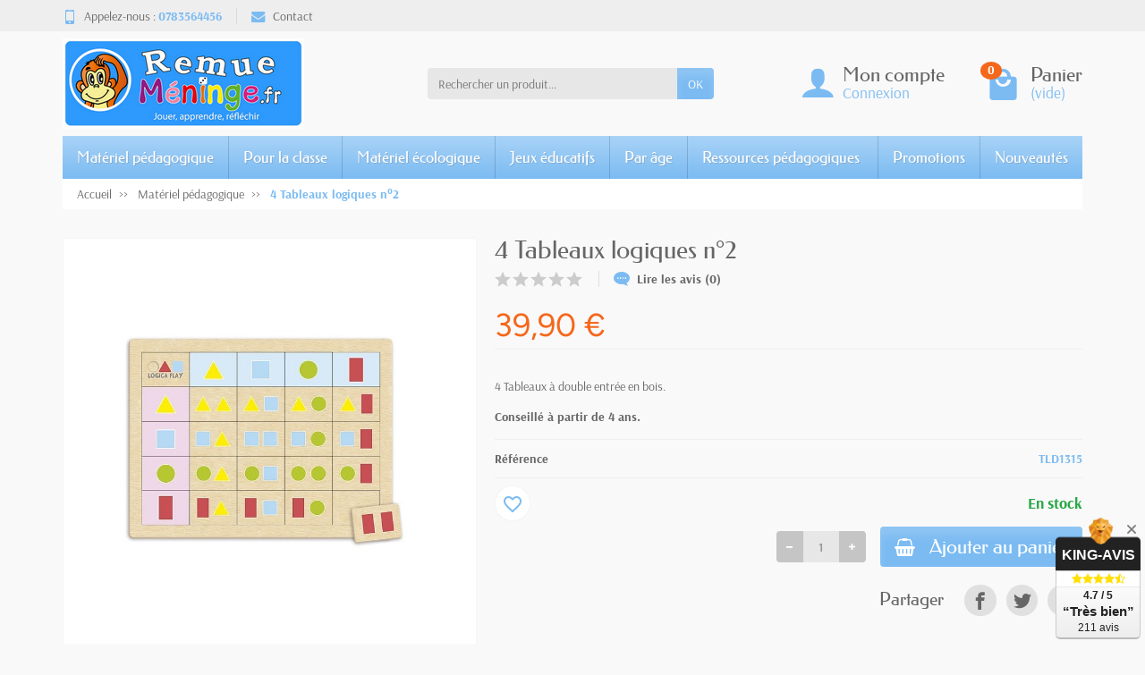

--- FILE ---
content_type: text/html; charset=utf-8
request_url: https://www.remuemeninge.fr/materiel-pedagogique/1372-4-tableaux-logiques-n2.html
body_size: 25191
content:
<!DOCTYPE html>
<html class="h-100 m-0" lang="fr-FR">

  <!-- 
   * PRESTASHOP THEME UNIVERSAL v1.5.0
   * Copyright (c) Prestacrea www.prestacrea.com
  -->

  <head>
    
      
  <link rel="preload" href="/themes/universal/assets/fonts/arsenal-400.woff2" as="font" crossorigin>
      <link rel="preload" href="/themes/universal/assets/fonts/arsenal-700.woff2" as="font" crossorigin>
        <link rel="preload" href="/themes/universal/assets/fonts/federo-400.woff2" as="font" crossorigin>
            <link rel="preload" href="/themes/universal/assets/fonts/figtree-400.woff2" as="font" crossorigin>
          <link rel="preload" href="/themes/universal/assets/fonts/figtree-700.woff2" as="font" crossorigin>
      <link rel="preload" href="/themes/universal/assets/fonts/icons/icomoon.css" as="style">
<link rel="preload" href="/themes/universal/assets/fonts/icons/icomoon.woff2" as="font" crossorigin>
  <link rel="preload" href="https://www.remuemeninge.fr/themes/universal/assets/cache/theme-feca72151.css" as="style">
  <link rel="preload" href="https://www.remuemeninge.fr/themes/universal/assets/cache/bottom-1b3683150.js" as="script">
  <link rel="preload" href="https://king-avis.com/widgets/106-149fada2330a357bac602f5ba1dab2880573a111.js" as="script">


  <meta charset="utf-8">



  <meta http-equiv="x-ua-compatible" content="ie=edge">



  <title>Tableaux logiques n°2 : 4 Tableaux à double entrée en bois.</title>
  
  <meta name="description" content="Ensemble de 4 plateaux ( 30 cm x 22.5 cm x 1 cm) en bois dans lesquels 25 pièces de bois sont adaptées pour travailler critères : couleur, forme et quantité.">
  <meta name="robots" content="index, follow">  <link rel="canonical" href="https://www.remuemeninge.fr/materiel-pedagogique/1372-4-tableaux-logiques-n2.html">      
          
  
  
    <script type="application/ld+json">
  {
    "@context" : "https://schema.org",
    "@type" : "Organization",
    "name" : "Remue Méninge",
    "url" : "https://www.remuemeninge.fr/",
          "logo" : {
        "@type" : "ImageObject",
        "url" : "https://www.remuemeninge.fr/img/logo-1730301911.jpg"
      }
      }
</script>

<script type="application/ld+json">
  {
    "@context" : "https://schema.org",
    "@type" : "WebPage",
    "isPartOf" : {
      "@type" : "WebSite",
      "url" : "https://www.remuemeninge.fr/",
      "name" : "Remue Méninge"
    },
    "name" : "Tableaux logiques n°2 : 4 Tableaux à double entrée en bois.",
    "url" : "https://www.remuemeninge.fr/materiel-pedagogique/1372-4-tableaux-logiques-n2.html"
  }
</script>


  <script type="application/ld+json">
    {
      "@context" : "https://schema.org",
      "@type" : "BreadcrumbList",
      "itemListElement": [
                  {
            "@type" : "ListItem",
            "position" : 1,
            "name" : "Accueil",
            "item" : "https://www.remuemeninge.fr/"
          },                  {
            "@type" : "ListItem",
            "position" : 2,
            "name" : "Matériel pédagogique",
            "item" : "https://www.remuemeninge.fr/59-materiel-pedagogique"
          },                  {
            "@type" : "ListItem",
            "position" : 3,
            "name" : "4 Tableaux logiques n°2",
            "item" : "https://www.remuemeninge.fr/materiel-pedagogique/1372-4-tableaux-logiques-n2.html"
          }              ]
    }
  </script>
  

  
  
  
<script type="application/ld+json">
  {
    "@context" : "https://schema.org/",
    "@type" : "Product",
    "name" : "4 Tableaux logiques n°2",
    "description" : "Ensemble de 4 plateaux ( 30 cm x 22.5 cm x 1 cm) en bois dans lesquels 25 pièces de bois sont adaptées pour travailler critères : couleur, forme et quantité.",
    "category" : "Matériel pédagogique",
          "image" : "https://www.remuemeninge.fr/6453-large_default/4-tableaux-logiques-n2.jpg",
        "sku" : "TLD1315",
    "mpn" : "TLD1315"
        ,
      "brand" : {
        "@type" : "Brand",
        "name" : "Remue Méninge"
      }
            ,
      "weight" : {
          "@context" : "https://schema.org",
          "@type" : "QuantitativeValue",
          "value" : "1.8",
          "unitCode" : "kg"
      }
        ,
      "offers" : {
        "@type" : "Offer",
        "priceCurrency" : "EUR",
        "name" : "4 Tableaux logiques n°2",
        "price" : "39.9",
        "url" : "https://www.remuemeninge.fr/materiel-pedagogique/1372-4-tableaux-logiques-n2.html",
        "priceValidUntil" : "2026-02-03",
                  "image" : ["https://www.remuemeninge.fr/6453-large_default/4-tableaux-logiques-n2.jpg","https://www.remuemeninge.fr/6451-large_default/4-tableaux-logiques-n2.jpg","https://www.remuemeninge.fr/6454-large_default/4-tableaux-logiques-n2.jpg","https://www.remuemeninge.fr/6452-large_default/4-tableaux-logiques-n2.jpg"],
                "sku" : "TLD1315",
        "mpn" : "TLD1315",
                                "availability" : "https://schema.org/InStock",
        "seller" : {
          "@type" : "Organization",
          "name" : "Remue Méninge"
        }
      }
      }
</script>


  
    
  

  
    <meta name="twitter:card" content="summary_large_image">
    <meta property="og:title" content="Tableaux logiques n°2 : 4 Tableaux à double entrée en bois.">
    <meta property="og:description" content="Ensemble de 4 plateaux ( 30 cm x 22.5 cm x 1 cm) en bois dans lesquels 25 pièces de bois sont adaptées pour travailler critères : couleur, forme et quantité.">
    <meta property="og:url" content="https://www.remuemeninge.fr/materiel-pedagogique/1372-4-tableaux-logiques-n2.html">
    <meta property="og:site_name" content="Remue Méninge">
      



  <meta name="viewport" content="width=device-width, initial-scale=1, minimum-scale=1">



  <link rel="icon" type="image/vnd.microsoft.icon" href="https://www.remuemeninge.fr/img/favicon.ico?1753607460">
  <link rel="shortcut icon" type="image/x-icon" href="https://www.remuemeninge.fr/img/favicon.ico?1753607460">



    <link rel="stylesheet" href="https://www.remuemeninge.fr/themes/universal/assets/cache/theme-feca72151.css" media="all">





  


  <script>
          var blockwishlistController = "https:\/\/www.remuemeninge.fr\/module\/blockwishlist\/action";
          var hiAcceptedCookies = {"1":false,"2":false};
          var hiCookieGoogleConsentSettings = {"consentMode":true,"adStorageDefaultValue":"denied","analyticsStorageDefaultValue":"denied","adStorageCookieType":0,"analyticsStorageCookieType":0,"adsDataRedaction":false,"urlPassthrough":false,"adUserDataDefaultValue":"denied","adUserDataCookieType":0,"adPersonalizationDefaultValue":"denied","adPersonalizationCookieType":0,"functionalityStorageDefaultValue":"denied","personalizationStorageDefaultValue":"denied","securityStorageDefaultValue":"denied","cookiesAccepted":0,"adStorageCookieTypeGranted":"denied","analyticsStorageCookieTypeGranted":"denied","adUserDataCookieTypeGranted":"denied","adPersonalizationCookieTypeGranted":"denied","functionalityStorageCookieTypeGranted":"denied","personalizationStorageCookieTypeGranted":"denied","securityStorageCookieTypeGranted":"denied"};
          var prestashop = {"cart":{"products":[],"totals":{"total":{"type":"total","label":"Total","amount":0,"value":"0,00\u00a0\u20ac"},"total_including_tax":{"type":"total","label":"Total TTC","amount":0,"value":"0,00\u00a0\u20ac"},"total_excluding_tax":{"type":"total","label":"Total HT :","amount":0,"value":"0,00\u00a0\u20ac"}},"subtotals":{"products":{"type":"products","label":"Sous-total","amount":0,"value":"0,00\u00a0\u20ac"},"discounts":null,"shipping":{"type":"shipping","label":"Livraison","amount":0,"value":""},"tax":null},"products_count":0,"summary_string":"0 articles","vouchers":{"allowed":1,"added":[]},"discounts":[],"minimalPurchase":10,"minimalPurchaseRequired":"Un montant total de 10,00\u00a0\u20ac HT minimum est requis pour valider votre commande. Le montant actuel de votre commande est de 0,00\u00a0\u20ac HT."},"currency":{"id":1,"name":"Euro","iso_code":"EUR","iso_code_num":"978","sign":"\u20ac"},"customer":{"lastname":null,"firstname":null,"email":null,"birthday":null,"newsletter":null,"newsletter_date_add":null,"optin":null,"website":null,"company":null,"siret":null,"ape":null,"is_logged":false,"gender":{"type":null,"name":null},"addresses":[]},"country":{"id_zone":"4","id_currency":"0","call_prefix":"33","iso_code":"FR","active":"1","contains_states":"0","need_identification_number":"0","need_zip_code":"1","zip_code_format":"NNNNN","display_tax_label":"0","name":"France M\u00e9tropolitaine","id":8},"language":{"name":"Fran\u00e7ais (French)","iso_code":"fr","locale":"fr-FR","language_code":"fr","active":"1","is_rtl":"0","date_format_lite":"d\/m\/Y","date_format_full":"d\/m\/Y H:i:s","id":1},"page":{"title":"","canonical":"https:\/\/www.remuemeninge.fr\/materiel-pedagogique\/1372-4-tableaux-logiques-n2.html","meta":{"title":"Tableaux logiques n\u00b02 : 4 Tableaux \u00e0 double entr\u00e9e en bois.","description":"Ensemble de 4 plateaux ( 30 cm x 22.5 cm x 1 cm) en bois dans lesquels 25 pi\u00e8ces de bois sont adapt\u00e9es pour travailler crit\u00e8res : couleur, forme et quantit\u00e9.","keywords":"","robots":"index"},"page_name":"product","body_classes":{"lang-fr":true,"lang-rtl":false,"country-FR":true,"currency-EUR":true,"layout-full-width":true,"page-product":true,"tax-display-disabled":true,"page-customer-account":false,"product-id-1372":true,"product-4 Tableaux logiques n\u00b02":true,"product-id-category-59":true,"product-id-manufacturer-0":true,"product-id-supplier-1":true,"product-available-for-order":true},"admin_notifications":[],"password-policy":{"feedbacks":{"0":"Tr\u00e8s faible","1":"Faible","2":"Moyenne","3":"Fort","4":"Tr\u00e8s fort","Straight rows of keys are easy to guess":"Les suites de touches sur le clavier sont faciles \u00e0 deviner","Short keyboard patterns are easy to guess":"Les mod\u00e8les courts sur le clavier sont faciles \u00e0 deviner.","Use a longer keyboard pattern with more turns":"Utilisez une combinaison de touches plus longue et plus complexe.","Repeats like \"aaa\" are easy to guess":"Les r\u00e9p\u00e9titions (ex. : \"aaa\") sont faciles \u00e0 deviner.","Repeats like \"abcabcabc\" are only slightly harder to guess than \"abc\"":"Les r\u00e9p\u00e9titions (ex. : \"abcabcabc\") sont seulement un peu plus difficiles \u00e0 deviner que \"abc\".","Sequences like abc or 6543 are easy to guess":"Les s\u00e9quences (ex. : abc ou 6543) sont faciles \u00e0 deviner.","Recent years are easy to guess":"Les ann\u00e9es r\u00e9centes sont faciles \u00e0 deviner.","Dates are often easy to guess":"Les dates sont souvent faciles \u00e0 deviner.","This is a top-10 common password":"Ce mot de passe figure parmi les 10 mots de passe les plus courants.","This is a top-100 common password":"Ce mot de passe figure parmi les 100 mots de passe les plus courants.","This is a very common password":"Ceci est un mot de passe tr\u00e8s courant.","This is similar to a commonly used password":"Ce mot de passe est similaire \u00e0 un mot de passe couramment utilis\u00e9.","A word by itself is easy to guess":"Un mot seul est facile \u00e0 deviner.","Names and surnames by themselves are easy to guess":"Les noms et les surnoms seuls sont faciles \u00e0 deviner.","Common names and surnames are easy to guess":"Les noms et les pr\u00e9noms courants sont faciles \u00e0 deviner.","Use a few words, avoid common phrases":"Utilisez quelques mots, \u00e9vitez les phrases courantes.","No need for symbols, digits, or uppercase letters":"Pas besoin de symboles, de chiffres ou de majuscules.","Avoid repeated words and characters":"\u00c9viter de r\u00e9p\u00e9ter les mots et les caract\u00e8res.","Avoid sequences":"\u00c9viter les s\u00e9quences.","Avoid recent years":"\u00c9vitez les ann\u00e9es r\u00e9centes.","Avoid years that are associated with you":"\u00c9vitez les ann\u00e9es qui vous sont associ\u00e9es.","Avoid dates and years that are associated with you":"\u00c9vitez les dates et les ann\u00e9es qui vous sont associ\u00e9es.","Capitalization doesn't help very much":"Les majuscules ne sont pas tr\u00e8s utiles.","All-uppercase is almost as easy to guess as all-lowercase":"Un mot de passe tout en majuscules est presque aussi facile \u00e0 deviner qu'un mot de passe tout en minuscules.","Reversed words aren't much harder to guess":"Les mots invers\u00e9s ne sont pas beaucoup plus difficiles \u00e0 deviner.","Predictable substitutions like '@' instead of 'a' don't help very much":"Les substitutions pr\u00e9visibles comme '\"@\" au lieu de \"a\" n'aident pas beaucoup.","Add another word or two. Uncommon words are better.":"Ajoutez un autre mot ou deux. Pr\u00e9f\u00e9rez les mots peu courants."}}},"shop":{"name":"Remue M\u00e9ninge","logo":"https:\/\/www.remuemeninge.fr\/img\/logo-1730301911.jpg","stores_icon":"https:\/\/www.remuemeninge.fr\/img\/logo_stores.png","favicon":"https:\/\/www.remuemeninge.fr\/img\/favicon.ico"},"core_js_public_path":"\/themes\/","urls":{"base_url":"https:\/\/www.remuemeninge.fr\/","current_url":"https:\/\/www.remuemeninge.fr\/materiel-pedagogique\/1372-4-tableaux-logiques-n2.html","shop_domain_url":"https:\/\/www.remuemeninge.fr","img_ps_url":"https:\/\/www.remuemeninge.fr\/img\/","img_cat_url":"https:\/\/www.remuemeninge.fr\/img\/c\/","img_lang_url":"https:\/\/www.remuemeninge.fr\/img\/l\/","img_prod_url":"https:\/\/www.remuemeninge.fr\/img\/p\/","img_manu_url":"https:\/\/www.remuemeninge.fr\/img\/m\/","img_sup_url":"https:\/\/www.remuemeninge.fr\/img\/su\/","img_ship_url":"https:\/\/www.remuemeninge.fr\/img\/s\/","img_store_url":"https:\/\/www.remuemeninge.fr\/img\/st\/","img_col_url":"https:\/\/www.remuemeninge.fr\/img\/co\/","img_url":"https:\/\/www.remuemeninge.fr\/themes\/universal\/assets\/img\/","css_url":"https:\/\/www.remuemeninge.fr\/themes\/universal\/assets\/css\/","js_url":"https:\/\/www.remuemeninge.fr\/themes\/universal\/assets\/js\/","pic_url":"https:\/\/www.remuemeninge.fr\/upload\/","theme_assets":"https:\/\/www.remuemeninge.fr\/themes\/universal\/assets\/","theme_dir":"https:\/\/www.remuemeninge.fr\/themes\/universal\/","pages":{"address":"https:\/\/www.remuemeninge.fr\/adresse","addresses":"https:\/\/www.remuemeninge.fr\/adresses","authentication":"https:\/\/www.remuemeninge.fr\/connexion","manufacturer":"https:\/\/www.remuemeninge.fr\/fabricants","cart":"https:\/\/www.remuemeninge.fr\/panier","category":"https:\/\/www.remuemeninge.fr\/index.php?controller=category","cms":"https:\/\/www.remuemeninge.fr\/index.php?controller=cms","contact":"https:\/\/www.remuemeninge.fr\/nous-contacter","discount":"https:\/\/www.remuemeninge.fr\/reduction","guest_tracking":"https:\/\/www.remuemeninge.fr\/suivi-commande-invite","history":"https:\/\/www.remuemeninge.fr\/historique-commandes","identity":"https:\/\/www.remuemeninge.fr\/identite","index":"https:\/\/www.remuemeninge.fr\/","my_account":"https:\/\/www.remuemeninge.fr\/mon-compte","order_confirmation":"https:\/\/www.remuemeninge.fr\/confirmation-commande","order_detail":"https:\/\/www.remuemeninge.fr\/index.php?controller=order-detail","order_follow":"https:\/\/www.remuemeninge.fr\/suivi-commande","order":"https:\/\/www.remuemeninge.fr\/commande","order_return":"https:\/\/www.remuemeninge.fr\/index.php?controller=order-return","order_slip":"https:\/\/www.remuemeninge.fr\/avoirs","pagenotfound":"https:\/\/www.remuemeninge.fr\/page-introuvable","password":"https:\/\/www.remuemeninge.fr\/recuperation-mot-de-passe","pdf_invoice":"https:\/\/www.remuemeninge.fr\/index.php?controller=pdf-invoice","pdf_order_return":"https:\/\/www.remuemeninge.fr\/index.php?controller=pdf-order-return","pdf_order_slip":"https:\/\/www.remuemeninge.fr\/index.php?controller=pdf-order-slip","prices_drop":"https:\/\/www.remuemeninge.fr\/promotions","product":"https:\/\/www.remuemeninge.fr\/index.php?controller=product","registration":"https:\/\/www.remuemeninge.fr\/index.php?controller=registration","search":"https:\/\/www.remuemeninge.fr\/recherche","sitemap":"https:\/\/www.remuemeninge.fr\/plan-site","stores":"https:\/\/www.remuemeninge.fr\/magasins","supplier":"https:\/\/www.remuemeninge.fr\/fournisseur","new_products":"https:\/\/www.remuemeninge.fr\/nouveaux-produits","brands":"https:\/\/www.remuemeninge.fr\/fabricants","register":"https:\/\/www.remuemeninge.fr\/index.php?controller=registration","order_login":"https:\/\/www.remuemeninge.fr\/commande?login=1"},"alternative_langs":[],"actions":{"logout":"https:\/\/www.remuemeninge.fr\/?mylogout="},"no_picture_image":{"bySize":{"small_default":{"url":"https:\/\/www.remuemeninge.fr\/img\/p\/fr-default-small_default.jpg","width":50,"height":50},"cart_default":{"url":"https:\/\/www.remuemeninge.fr\/img\/p\/fr-default-cart_default.jpg","width":100,"height":100},"medium_default":{"url":"https:\/\/www.remuemeninge.fr\/img\/p\/fr-default-medium_default.jpg","width":100,"height":100},"home_default":{"url":"https:\/\/www.remuemeninge.fr\/img\/p\/fr-default-home_default.jpg","width":280,"height":280},"large_default":{"url":"https:\/\/www.remuemeninge.fr\/img\/p\/fr-default-large_default.jpg","width":600,"height":600}},"small":{"url":"https:\/\/www.remuemeninge.fr\/img\/p\/fr-default-small_default.jpg","width":50,"height":50},"medium":{"url":"https:\/\/www.remuemeninge.fr\/img\/p\/fr-default-medium_default.jpg","width":100,"height":100},"large":{"url":"https:\/\/www.remuemeninge.fr\/img\/p\/fr-default-large_default.jpg","width":600,"height":600},"legend":""}},"configuration":{"display_taxes_label":false,"display_prices_tax_incl":true,"is_catalog":false,"show_prices":true,"opt_in":{"partner":true},"quantity_discount":{"type":"discount","label":"Remise sur prix unitaire"},"voucher_enabled":1,"return_enabled":0},"field_required":[],"breadcrumb":{"links":[{"title":"Accueil","url":"https:\/\/www.remuemeninge.fr\/"},{"title":"Mat\u00e9riel p\u00e9dagogique","url":"https:\/\/www.remuemeninge.fr\/59-materiel-pedagogique"},{"title":"4 Tableaux logiques n\u00b02","url":"https:\/\/www.remuemeninge.fr\/materiel-pedagogique\/1372-4-tableaux-logiques-n2.html"}],"count":3},"link":{"protocol_link":"https:\/\/","protocol_content":"https:\/\/"},"time":1768819687,"static_token":"719d18542244193d1357dba69d9d3006","token":"f0ca94fde64ed1e1d31666e97ca6f310","debug":false};
          var productsAlreadyTagged = [];
          var psemailsubscription_subscription = "https:\/\/www.remuemeninge.fr\/module\/ps_emailsubscription\/subscription";
          var removeFromWishlistUrl = "https:\/\/www.remuemeninge.fr\/module\/blockwishlist\/action?action=deleteProductFromWishlist";
          var wishlistAddProductToCartUrl = "https:\/\/www.remuemeninge.fr\/module\/blockwishlist\/action?action=addProductToCart";
          var wishlistUrl = "https:\/\/www.remuemeninge.fr\/module\/blockwishlist\/view";
        var statictoken = "719d18542244193d1357dba69d9d3006";
    var listdisplay = 1;
    var listproducts = 4;
    var listbutton = 1;
    var menuwidth = "page";
  </script>


    <script>
        
            // Define dataLayer and the gtag function.
            window.dataLayer = window.dataLayer || [];
            function gtag(){dataLayer.push(arguments);}

            // Default values
            gtag('consent', 'default', {
                'ad_storage': hiCookieGoogleConsentSettings.adStorageDefaultValue,
                'analytics_storage': hiCookieGoogleConsentSettings.analyticsStorageDefaultValue,
                'ad_user_data': hiCookieGoogleConsentSettings.adUserDataDefaultValue,
                'ad_personalization': hiCookieGoogleConsentSettings.adPersonalizationDefaultValue,
                'functionality_storage': hiCookieGoogleConsentSettings.functionalityStorageDefaultValue,
                'personalization_storage': hiCookieGoogleConsentSettings.personalizationStorageDefaultValue,
                'security_storage': hiCookieGoogleConsentSettings.securityStorageDefaultValue,
                'wait_for_update': 1000
            });

            if (hiCookieGoogleConsentSettings.adsDataRedaction) {
                gtag('set', 'ads_data_redaction', true);
            }
            
            if (hiCookieGoogleConsentSettings.urlPassthrough) {
                gtag('set', 'url_passthrough', true);
            }

            // set new values if cookies already accepted
            if (hiCookieGoogleConsentSettings.cookiesAccepted) {
                gtag('consent', 'update', {
                    'ad_storage': hiCookieGoogleConsentSettings.adStorageCookieTypeGranted,
                    'analytics_storage': hiCookieGoogleConsentSettings.analyticsStorageCookieTypeGranted,
                    'ad_user_data': hiCookieGoogleConsentSettings.adUserDataCookieTypeGranted,
                    'ad_personalization': hiCookieGoogleConsentSettings.adPersonalizationCookieTypeGranted,
                    'functionality_storage': hiCookieGoogleConsentSettings.functionalityStorageCookieTypeGranted,
                    'personalization_storage': hiCookieGoogleConsentSettings.personalizationStorageCookieTypeGranted,
                    'security_storage': hiCookieGoogleConsentSettings.securityStorageCookieTypeGranted,
                });
            }
        
    </script>

                            <script async src="https://www.googletagmanager.com/gtag/js?id=G-PL4Z8L302X"></script>
<script>
  window.dataLayer = window.dataLayer || [];
  function gtag(){dataLayer.push(arguments);}
  gtag('js', new Date());
  gtag(
    'config',
    'G-PL4Z8L302X',
    {
      'debug_mode':false
                      }
  );
</script>




    
  <meta property="og:type" content="product">
      <meta property="og:image" content="https://www.remuemeninge.fr/6453-large_default/4-tableaux-logiques-n2.jpg">
  
      <meta property="product:pretax_price:amount" content="39.9">
    <meta property="product:pretax_price:currency" content="EUR">
    <meta property="product:price:amount" content="39.9">
    <meta property="product:price:currency" content="EUR">
        <meta property="product:weight:value" content="1.800000">
    <meta property="product:weight:units" content="kg">
  
  </head>

  <body class="lang-fr country-fr currency-eur layout-full-width page-product tax-display-disabled product-id-1372 product-4-tableaux-logiques-n--2 product-id-category-59 product-id-manufacturer-0 product-id-supplier-1 product-available-for-order h-100 d-flex flex-column" id="product">
    

    <header class="flex-shrink-0" id="header-container">
      
        

  <div class="header-banner"></div>



  <div class="header-nav w-100">
    <div class="container d-flex align-items-center h-100">
      <div class="pointer hidden-lg-up mr-2 pr-2 pr-sm-3" id="menu-icon">
        <i class="icon-list-single text-primary mr-2" aria-hidden="true"></i>
        <span class="text-uppercase align-bottom hidden-xs-down">Menu</span>
      </div>
      <div class="header-nav-links d-flex align-items-center hidden-sm-down mr-auto">

      <div class="link-phone header-nav-link mr-3 pr-3">
      <i class="icon-mobile text-primary align-bottom mr-2" aria-hidden="true"></i>Appelez-nous :
      <span class="text-primary font-weight-bold">0783564456</span>
    </div>
  
  <div class="link-contact header-nav-link">
    <span data-ob="aHR0cHM6Ly93d3cucmVtdWVtZW5pbmdlLmZyL25vdXMtY29udGFjdGVy">
      <i class="icon-mail text-primary align-bottom mr-2" aria-hidden="true"></i>Contact
    </span>
  </div>

</div>

      <div class="mobile-user-info hidden-md-up ml-auto">
        <span class="d-block mt-1 mr-1" data-ob="aHR0cHM6Ly93d3cucmVtdWVtZW5pbmdlLmZyL21vbi1jb21wdGU=">
          <i class="icon-user text-primary" aria-hidden="true"></i>
        </span>
      </div>
      <div class="mobile-shopping-cart hidden-md-up ml-2 pl-2">
        <span class="d-block ml-1" data-ob="aHR0cHM6Ly93d3cucmVtdWVtZW5pbmdlLmZyL3Bhbmllcj9hY3Rpb249c2hvdw==">
          <i class="icon-shopping-basket-round text-primary" aria-hidden="true"></i>
          <span class="badge badge-primary rounded-circle ml-2 px-2">0</span>
        </span>
      </div>
    </div>
  </div>



  <div class="header-top">
    <div class="container d-flex justify-content-center justify-content-md-between align-items-center py-2">
      <a class="mr-0 mr-md-auto" id="header-logo" href="https://www.remuemeninge.fr/">
                  <img src="https://www.remuemeninge.fr/img/logo-1730301911.jpg" alt="Remue Méninge" width="270" height="101" decoding="async">
              </a>
      <div id="_desktop_search_widget" class="hidden-md-down">
  <div class="search-widget p-3 p-lg-0" id="search_widget" data-search-controller-url="//www.remuemeninge.fr/recherche">
    <form class="needs-validation" method="get" action="//www.remuemeninge.fr/recherche" role="search">

      <input name="controller" type="hidden" value="search">

      <div class="input-group">
        <input class="search_query form-control" name="s" type="text" placeholder="Rechercher un produit..."
               aria-label="Rechercher un produit" required>
        <span class="input-group-btn">
          <button class="btn btn-primary text-uppercase" type="submit">OK</button>
        </span>
      </div>

    </form>
  </div>
</div>

<div class="user-info position-relative hidden-sm-down">

  <span class="account-block d-block position-relative pointer pl-5" tabindex="0">
    <i class="icon-user position-absolute text-primary" aria-hidden="true"></i>
    <span class="h3 d-block mb-0">Mon compte</span>
          <span class="login text-primary">Connexion</span>
      </span>

  <div class="user-block card card-block position-absolute hidden py-2 mt-1">
    <div class="d-flex flex-column">
      <span class="py-2" data-ob="aHR0cHM6Ly93d3cucmVtdWVtZW5pbmdlLmZyL21vbi1jb21wdGU=">Mon compte</span>
      <span class="border-top py-2" data-ob="aHR0cHM6Ly93d3cucmVtdWVtZW5pbmdlLmZyL2lkZW50aXRl">Mes informations</span>
      <span class="border-top py-2" data-ob="aHR0cHM6Ly93d3cucmVtdWVtZW5pbmdlLmZyL2FkcmVzc2Vz">Mes adresses</span>
              <span class="border-top py-2" data-ob="aHR0cHM6Ly93d3cucmVtdWVtZW5pbmdlLmZyL2hpc3RvcmlxdWUtY29tbWFuZGVz">Mes commandes</span>
                    <span class="login border-top text-primary pt-2 pb-1" data-ob="aHR0cHM6Ly93d3cucmVtdWVtZW5pbmdlLmZyL21vbi1jb21wdGU=">Connexion</span>
        <span>
          ou
          <span class="text-primary" data-ob="aHR0cHM6Ly93d3cucmVtdWVtZW5pbmdlLmZyL2luZGV4LnBocD9jb250cm9sbGVyPXJlZ2lzdHJhdGlvbg==">Créer un compte</span>
        </span>
          </div>
  </div>

</div>
<div class="position-relative hidden-sm-down" id="shopping-cart">
  <div class="blockcart" data-refresh-url="//www.remuemeninge.fr/module/ps_shoppingcart/ajax">

    <span class="shopping-cart-block d-block position-relative pointer ml-5 pl-5" tabindex="0">
      <i class="icon-shopping-bag-paper position-absolute text-primary" aria-hidden="true"></i>
      <span class="shopping-cart-products-count badge badge-secondary position-absolute rounded-circle px-2">0</span>
      <span class="shopping-cart-title h3 d-block mb-0">Panier</span>
      <span class="shopping-cart-total text-primary hidden"></span>
      <span class="shopping-cart-no-product text-primary ">(vide)</span>
    </span>

    <div class="shopping-cart-details card card-block position-absolute hidden mt-1">
              <div class="text-center">Votre panier est vide</div>
          </div>

  </div>
</div>

    </div>
  </div>


<div class="header-menu ">
  <div class="container">
    

<nav class="menu js-top-menu menu-bg d-flex position-relative hidden-md-down" id="_desktop_top_menu">
  
      <ul class="top-menu list-unstyled d-lg-flex flex-wrap mr-auto" id="top-menu" data-depth="0">
              <li class="category-59 category ">
                      <span class="dropdown-item  bg-transparent position-relative text-wrap "
                  data-ob="aHR0cHM6Ly93d3cucmVtdWVtZW5pbmdlLmZyLzU5LW1hdGVyaWVsLXBlZGFnb2dpcXVl" data-depth="0">
                                  Matériel pédagogique
                          <span class="collapse-icon navbar-toggler d-flex align-items-center position-absolute h-100 hidden-lg-up py-0 px-3"
                    data-toggle="collapse" data-target="#top_sub_menu_category-59">
                <i class="icon-angle-down" aria-hidden="true"></i>
              </span>
                      </span>                      <div class="collapse sub-menu js-sub-menu bg-white" id="top_sub_menu_category-59"
                 data-parent="#top-menu">
              
      <ul class="top-menu list-unstyled d-lg-flex flex-wrap mr-auto"  data-depth="1">
              <li class="category-69 category col-lg-2">
                      <span class="dropdown-item dropdown-submenu bg-transparent position-relative text-wrap "
                  data-ob="aHR0cHM6Ly93d3cucmVtdWVtZW5pbmdlLmZyLzY5LWxhbmdhZ2U=" data-depth="1">
                                  Langage
                          <span class="collapse-icon navbar-toggler d-flex align-items-center position-absolute h-100 hidden-lg-up py-0 px-3"
                    data-toggle="collapse" data-target="#top_sub_menu_category-69">
                <i class="icon-angle-down" aria-hidden="true"></i>
              </span>
                      </span>                      <div class="collapse sub-sub-menu bg-white" id="top_sub_menu_category-69"
                 data-parent=".sub-menu.show">
              
      <ul class="top-menu list-unstyled  mr-auto"  data-depth="2">
              <li class="category-88 category ">
                      <span class="dropdown-item  bg-transparent position-relative text-wrap "
                  data-ob="aHR0cHM6Ly93d3cucmVtdWVtZW5pbmdlLmZyLzg4LWxldHRyZXM=" data-depth="2">
                                  Lettres
                      </span>                  </li>
              <li class="category-89 category ">
                      <span class="dropdown-item  bg-transparent position-relative text-wrap "
                  data-ob="aHR0cHM6Ly93d3cucmVtdWVtZW5pbmdlLmZyLzg5LWxhbmdhZ2Utb3JhbA==" data-depth="2">
                                  Langage oral
                      </span>                  </li>
              <li class="category-90 category ">
                      <span class="dropdown-item  bg-transparent position-relative text-wrap "
                  data-ob="aHR0cHM6Ly93d3cucmVtdWVtZW5pbmdlLmZyLzkwLWpldXg=" data-depth="2">
                                  Jeux
                      </span>                  </li>
          </ul>
  
            </div>
                  </li>
              <li class="category-70 category col-lg-2">
                      <span class="dropdown-item dropdown-submenu bg-transparent position-relative text-wrap "
                  data-ob="aHR0cHM6Ly93d3cucmVtdWVtZW5pbmdlLmZyLzcwLW1hdGhlbWF0aXF1ZXM=" data-depth="1">
                                  Mathématiques
                          <span class="collapse-icon navbar-toggler d-flex align-items-center position-absolute h-100 hidden-lg-up py-0 px-3"
                    data-toggle="collapse" data-target="#top_sub_menu_category-70">
                <i class="icon-angle-down" aria-hidden="true"></i>
              </span>
                      </span>                      <div class="collapse sub-sub-menu bg-white" id="top_sub_menu_category-70"
                 data-parent=".sub-menu.show">
              
      <ul class="top-menu list-unstyled  mr-auto"  data-depth="2">
              <li class="category-84 category ">
                      <span class="dropdown-item  bg-transparent position-relative text-wrap "
                  data-ob="aHR0cHM6Ly93d3cucmVtdWVtZW5pbmdlLmZyLzg0LW51bWVyYXRpb24=" data-depth="2">
                                  Numération
                      </span>                  </li>
              <li class="category-85 category ">
                      <span class="dropdown-item  bg-transparent position-relative text-wrap "
                  data-ob="aHR0cHM6Ly93d3cucmVtdWVtZW5pbmdlLmZyLzg1LWNhbGN1bA==" data-depth="2">
                                  Calcul
                      </span>                  </li>
              <li class="category-86 category ">
                      <span class="dropdown-item  bg-transparent position-relative text-wrap "
                  data-ob="aHR0cHM6Ly93d3cucmVtdWVtZW5pbmdlLmZyLzg2LWdlb21ldHJpZQ==" data-depth="2">
                                  Géométrie
                      </span>                  </li>
              <li class="category-87 category ">
                      <span class="dropdown-item  bg-transparent position-relative text-wrap "
                  data-ob="aHR0cHM6Ly93d3cucmVtdWVtZW5pbmdlLmZyLzg3LWdyYW5kZXVycy1ldC1tZXN1cmVz" data-depth="2">
                                  Grandeurs et mesures
                      </span>                  </li>
              <li class="category-91 category ">
                      <span class="dropdown-item  bg-transparent position-relative text-wrap "
                  data-ob="aHR0cHM6Ly93d3cucmVtdWVtZW5pbmdlLmZyLzkxLWxvZ2lxdWU=" data-depth="2">
                                  Logique
                      </span>                  </li>
              <li class="category-92 category ">
                      <span class="dropdown-item  bg-transparent position-relative text-wrap "
                  data-ob="aHR0cHM6Ly93d3cucmVtdWVtZW5pbmdlLmZyLzkyLWRlcy1waW9ucw==" data-depth="2">
                                  Dés, pions....
                      </span>                  </li>
          </ul>
  
            </div>
                  </li>
              <li class="category-71 category col-lg-2">
                      <span class="dropdown-item dropdown-submenu bg-transparent position-relative text-wrap "
                  data-ob="aHR0cHM6Ly93d3cucmVtdWVtZW5pbmdlLmZyLzcxLWRlY291dmVydGUtZHUtbW9uZGU=" data-depth="1">
                                  Découverte du Monde
                          <span class="collapse-icon navbar-toggler d-flex align-items-center position-absolute h-100 hidden-lg-up py-0 px-3"
                    data-toggle="collapse" data-target="#top_sub_menu_category-71">
                <i class="icon-angle-down" aria-hidden="true"></i>
              </span>
                      </span>                      <div class="collapse sub-sub-menu bg-white" id="top_sub_menu_category-71"
                 data-parent=".sub-menu.show">
              
      <ul class="top-menu list-unstyled  mr-auto"  data-depth="2">
              <li class="category-93 category ">
                      <span class="dropdown-item  bg-transparent position-relative text-wrap "
                  data-ob="aHR0cHM6Ly93d3cucmVtdWVtZW5pbmdlLmZyLzkzLXNjaWVuY2Vz" data-depth="2">
                                  Sciences
                      </span>                  </li>
              <li class="category-94 category ">
                      <span class="dropdown-item  bg-transparent position-relative text-wrap "
                  data-ob="aHR0cHM6Ly93d3cucmVtdWVtZW5pbmdlLmZyLzk0LWhpc3RvaXJlLWVtYw==" data-depth="2">
                                  Histoire  EMC
                      </span>                  </li>
              <li class="category-95 category ">
                      <span class="dropdown-item  bg-transparent position-relative text-wrap "
                  data-ob="aHR0cHM6Ly93d3cucmVtdWVtZW5pbmdlLmZyLzk1LWdlb2dyYXBoaWU=" data-depth="2">
                                  Géographie
                      </span>                  </li>
          </ul>
  
            </div>
                  </li>
              <li class="category-72 category col-lg-2">
                      <span class="dropdown-item dropdown-submenu bg-transparent position-relative text-wrap "
                  data-ob="aHR0cHM6Ly93d3cucmVtdWVtZW5pbmdlLmZyLzcyLWFydHM=" data-depth="1">
                                  Arts
                          <span class="collapse-icon navbar-toggler d-flex align-items-center position-absolute h-100 hidden-lg-up py-0 px-3"
                    data-toggle="collapse" data-target="#top_sub_menu_category-72">
                <i class="icon-angle-down" aria-hidden="true"></i>
              </span>
                      </span>                      <div class="collapse sub-sub-menu bg-white" id="top_sub_menu_category-72"
                 data-parent=".sub-menu.show">
              
      <ul class="top-menu list-unstyled  mr-auto"  data-depth="2">
              <li class="category-96 category ">
                      <span class="dropdown-item  bg-transparent position-relative text-wrap "
                  data-ob="aHR0cHM6Ly93d3cucmVtdWVtZW5pbmdlLmZyLzk2LW1hdGVyaWVs" data-depth="2">
                                  Matériel
                      </span>                  </li>
              <li class="category-97 category ">
                      <span class="dropdown-item  bg-transparent position-relative text-wrap "
                  data-ob="aHR0cHM6Ly93d3cucmVtdWVtZW5pbmdlLmZyLzk3LWpldXg=" data-depth="2">
                                  Jeux
                      </span>                  </li>
          </ul>
  
            </div>
                  </li>
              <li class="category-73 category col-lg-2">
                      <span class="dropdown-item dropdown-submenu bg-transparent position-relative text-wrap "
                  data-ob="aHR0cHM6Ly93d3cucmVtdWVtZW5pbmdlLmZyLzczLWdlc3Rpb24tZGUtY2xhc3Nl" data-depth="1">
                                  Gestion de classe
                          <span class="collapse-icon navbar-toggler d-flex align-items-center position-absolute h-100 hidden-lg-up py-0 px-3"
                    data-toggle="collapse" data-target="#top_sub_menu_category-73">
                <i class="icon-angle-down" aria-hidden="true"></i>
              </span>
                      </span>                      <div class="collapse sub-sub-menu bg-white" id="top_sub_menu_category-73"
                 data-parent=".sub-menu.show">
              
      <ul class="top-menu list-unstyled  mr-auto"  data-depth="2">
              <li class="category-98 category ">
                      <span class="dropdown-item  bg-transparent position-relative text-wrap "
                  data-ob="aHR0cHM6Ly93d3cucmVtdWVtZW5pbmdlLmZyLzk4LWFmZmljaGFnZQ==" data-depth="2">
                                  Affichage
                      </span>                  </li>
              <li class="category-99 category ">
                      <span class="dropdown-item  bg-transparent position-relative text-wrap "
                  data-ob="aHR0cHM6Ly93d3cucmVtdWVtZW5pbmdlLmZyLzk5LXJhbmdlbWVudA==" data-depth="2">
                                  Rangement
                      </span>                  </li>
              <li class="category-100 category ">
                      <span class="dropdown-item  bg-transparent position-relative text-wrap "
                  data-ob="aHR0cHM6Ly93d3cucmVtdWVtZW5pbmdlLmZyLzEwMC1vcmdhbmlzYXRpb24=" data-depth="2">
                                  Organisation
                      </span>                  </li>
          </ul>
  
            </div>
                  </li>
              <li class="category-101 category col-lg-2">
                      <span class="dropdown-item dropdown-submenu bg-transparent position-relative text-wrap "
                  data-ob="aHR0cHM6Ly93d3cucmVtdWVtZW5pbmdlLmZyLzEwMS1tb3RyaWNpdGUtZmluZQ==" data-depth="1">
                                  Motricité fine
                          <span class="collapse-icon navbar-toggler d-flex align-items-center position-absolute h-100 hidden-lg-up py-0 px-3"
                    data-toggle="collapse" data-target="#top_sub_menu_category-101">
                <i class="icon-angle-down" aria-hidden="true"></i>
              </span>
                      </span>                      <div class="collapse sub-sub-menu bg-white" id="top_sub_menu_category-101"
                 data-parent=".sub-menu.show">
              
      <ul class="top-menu list-unstyled  mr-auto"  data-depth="2">
              <li class="category-102 category ">
                      <span class="dropdown-item  bg-transparent position-relative text-wrap "
                  data-ob="aHR0cHM6Ly93d3cucmVtdWVtZW5pbmdlLmZyLzEwMi1waW5jZXM=" data-depth="2">
                                  Pinces
                      </span>                  </li>
              <li class="category-103 category ">
                      <span class="dropdown-item  bg-transparent position-relative text-wrap "
                  data-ob="aHR0cHM6Ly93d3cucmVtdWVtZW5pbmdlLmZyLzEwMy1qZXV4LWRlLWNvbnN0cnVjdGlvbg==" data-depth="2">
                                  Jeux de construction
                      </span>                  </li>
              <li class="category-104 category ">
                      <span class="dropdown-item  bg-transparent position-relative text-wrap "
                  data-ob="aHR0cHM6Ly93d3cucmVtdWVtZW5pbmdlLmZyLzEwNC1wdXp6bGVzLWpldXg=" data-depth="2">
                                  Puzzles  Jeux
                      </span>                  </li>
          </ul>
  
            </div>
                  </li>
          </ul>
  
            </div>
                  </li>
              <li class="category-35 category ">
                      <span class="dropdown-item  bg-transparent position-relative text-wrap "
                  data-ob="aHR0cHM6Ly93d3cucmVtdWVtZW5pbmdlLmZyLzM1LXBvdXItbGEtY2xhc3Nl" data-depth="0">
                                  Pour la classe
                          <span class="collapse-icon navbar-toggler d-flex align-items-center position-absolute h-100 hidden-lg-up py-0 px-3"
                    data-toggle="collapse" data-target="#top_sub_menu_category-35">
                <i class="icon-angle-down" aria-hidden="true"></i>
              </span>
                      </span>                      <div class="collapse sub-menu js-sub-menu bg-white" id="top_sub_menu_category-35"
                 data-parent="#top-menu">
              
      <ul class="top-menu list-unstyled d-lg-flex flex-wrap mr-auto"  data-depth="1">
              <li class="category-36 category col-lg-2">
                      <span class="dropdown-item dropdown-submenu bg-transparent position-relative text-wrap "
                  data-ob="aHR0cHM6Ly93d3cucmVtdWVtZW5pbmdlLmZyLzM2LW1hdGVybmVsbGU=" data-depth="1">
                                  Maternelle
                          <span class="collapse-icon navbar-toggler d-flex align-items-center position-absolute h-100 hidden-lg-up py-0 px-3"
                    data-toggle="collapse" data-target="#top_sub_menu_category-36">
                <i class="icon-angle-down" aria-hidden="true"></i>
              </span>
                      </span>                      <div class="collapse sub-sub-menu bg-white" id="top_sub_menu_category-36"
                 data-parent=".sub-menu.show">
              
      <ul class="top-menu list-unstyled  mr-auto"  data-depth="2">
              <li class="category-127 category ">
                      <span class="dropdown-item  bg-transparent position-relative text-wrap "
                  data-ob="aHR0cHM6Ly93d3cucmVtdWVtZW5pbmdlLmZyLzEyNy1lc3BhY2VzLWEtc2NlbmFyaW8=" data-depth="2">
                                  Espaces à scénario
                      </span>                  </li>
              <li class="category-108 category ">
                      <span class="dropdown-item  bg-transparent position-relative text-wrap "
                  data-ob="aHR0cHM6Ly93d3cucmVtdWVtZW5pbmdlLmZyLzEwOC1sYW5nYWdl" data-depth="2">
                                  Langage
                      </span>                  </li>
              <li class="category-109 category ">
                      <span class="dropdown-item  bg-transparent position-relative text-wrap "
                  data-ob="aHR0cHM6Ly93d3cucmVtdWVtZW5pbmdlLmZyLzEwOS1tYXRocw==" data-depth="2">
                                  Maths
                      </span>                  </li>
              <li class="category-110 category ">
                      <span class="dropdown-item  bg-transparent position-relative text-wrap "
                  data-ob="aHR0cHM6Ly93d3cucmVtdWVtZW5pbmdlLmZyLzExMC1leHBsb3Jlci1sZS1tb25kZQ==" data-depth="2">
                                  Explorer le monde
                      </span>                  </li>
              <li class="category-125 category ">
                      <span class="dropdown-item  bg-transparent position-relative text-wrap "
                  data-ob="aHR0cHM6Ly93d3cucmVtdWVtZW5pbmdlLmZyLzEyNS1tb3RyaWNpdGUtZmluZQ==" data-depth="2">
                                  Motricité fine
                      </span>                  </li>
              <li class="category-135 category ">
                      <span class="dropdown-item  bg-transparent position-relative text-wrap "
                  data-ob="aHR0cHM6Ly93d3cucmVtdWVtZW5pbmdlLmZyLzEzNS1qZXV4LWRlLXJvbGUtamV1eC1zeW1ib2xpcXVlcw==" data-depth="2">
                                  Jeux de rôle- Jeux symboliques
                      </span>                  </li>
          </ul>
  
            </div>
                  </li>
              <li class="category-37 category col-lg-2">
                      <span class="dropdown-item dropdown-submenu bg-transparent position-relative text-wrap "
                  data-ob="aHR0cHM6Ly93d3cucmVtdWVtZW5pbmdlLmZyLzM3LWNwLWNlMS1jZTI=" data-depth="1">
                                  CP-CE1-CE2
                          <span class="collapse-icon navbar-toggler d-flex align-items-center position-absolute h-100 hidden-lg-up py-0 px-3"
                    data-toggle="collapse" data-target="#top_sub_menu_category-37">
                <i class="icon-angle-down" aria-hidden="true"></i>
              </span>
                      </span>                      <div class="collapse sub-sub-menu bg-white" id="top_sub_menu_category-37"
                 data-parent=".sub-menu.show">
              
      <ul class="top-menu list-unstyled  mr-auto"  data-depth="2">
              <li class="category-117 category ">
                      <span class="dropdown-item  bg-transparent position-relative text-wrap "
                  data-ob="aHR0cHM6Ly93d3cucmVtdWVtZW5pbmdlLmZyLzExNy1sYW5nYWdl" data-depth="2">
                                  Langage
                      </span>                  </li>
              <li class="category-112 category ">
                      <span class="dropdown-item  bg-transparent position-relative text-wrap "
                  data-ob="aHR0cHM6Ly93d3cucmVtdWVtZW5pbmdlLmZyLzExMi1tYXRocw==" data-depth="2">
                                  Maths
                      </span>                  </li>
              <li class="category-121 category ">
                      <span class="dropdown-item  bg-transparent position-relative text-wrap "
                  data-ob="aHR0cHM6Ly93d3cucmVtdWVtZW5pbmdlLmZyLzEyMS1kZG0=" data-depth="2">
                                  DDM
                      </span>                  </li>
              <li class="category-126 category ">
                      <span class="dropdown-item  bg-transparent position-relative text-wrap "
                  data-ob="aHR0cHM6Ly93d3cucmVtdWVtZW5pbmdlLmZyLzEyNi1hcnRz" data-depth="2">
                                  Arts
                      </span>                  </li>
          </ul>
  
            </div>
                  </li>
              <li class="category-38 category col-lg-2">
                      <span class="dropdown-item dropdown-submenu bg-transparent position-relative text-wrap "
                  data-ob="aHR0cHM6Ly93d3cucmVtdWVtZW5pbmdlLmZyLzM4LWNtMS1jbTI=" data-depth="1">
                                  CM1-CM2
                          <span class="collapse-icon navbar-toggler d-flex align-items-center position-absolute h-100 hidden-lg-up py-0 px-3"
                    data-toggle="collapse" data-target="#top_sub_menu_category-38">
                <i class="icon-angle-down" aria-hidden="true"></i>
              </span>
                      </span>                      <div class="collapse sub-sub-menu bg-white" id="top_sub_menu_category-38"
                 data-parent=".sub-menu.show">
              
      <ul class="top-menu list-unstyled  mr-auto"  data-depth="2">
              <li class="category-129 category ">
                      <span class="dropdown-item  bg-transparent position-relative text-wrap "
                  data-ob="aHR0cHM6Ly93d3cucmVtdWVtZW5pbmdlLmZyLzEyOS1sYW5nYWdl" data-depth="2">
                                  Langage
                      </span>                  </li>
              <li class="category-128 category ">
                      <span class="dropdown-item  bg-transparent position-relative text-wrap "
                  data-ob="aHR0cHM6Ly93d3cucmVtdWVtZW5pbmdlLmZyLzEyOC1tYXRocw==" data-depth="2">
                                  Maths
                      </span>                  </li>
              <li class="category-132 category ">
                      <span class="dropdown-item  bg-transparent position-relative text-wrap "
                  data-ob="aHR0cHM6Ly93d3cucmVtdWVtZW5pbmdlLmZyLzEzMi1zY2llbmNlcw==" data-depth="2">
                                  Sciences
                      </span>                  </li>
              <li class="category-130 category ">
                      <span class="dropdown-item  bg-transparent position-relative text-wrap "
                  data-ob="aHR0cHM6Ly93d3cucmVtdWVtZW5pbmdlLmZyLzEzMC1oaXN0b2lyZQ==" data-depth="2">
                                  Histoire
                      </span>                  </li>
              <li class="category-131 category ">
                      <span class="dropdown-item  bg-transparent position-relative text-wrap "
                  data-ob="aHR0cHM6Ly93d3cucmVtdWVtZW5pbmdlLmZyLzEzMS1nZW9ncmFwaGll" data-depth="2">
                                  Géographie
                      </span>                  </li>
          </ul>
  
            </div>
                  </li>
              <li class="category-77 category col-lg-2">
                      <span class="dropdown-item dropdown-submenu bg-transparent position-relative text-wrap "
                  data-ob="aHR0cHM6Ly93d3cucmVtdWVtZW5pbmdlLmZyLzc3LWZvdXJuaXR1cmVz" data-depth="1">
                                  Fournitures
                      </span>                  </li>
              <li class="category-78 category col-lg-2">
                      <span class="dropdown-item dropdown-submenu bg-transparent position-relative text-wrap "
                  data-ob="aHR0cHM6Ly93d3cucmVtdWVtZW5pbmdlLmZyLzc4LWFjdGl2aXRlcy1tYW51ZWxsZXM=" data-depth="1">
                                  Activités manuelles
                      </span>                  </li>
              <li class="category-134 category col-lg-2">
                      <span class="dropdown-item dropdown-submenu bg-transparent position-relative text-wrap "
                  data-ob="aHR0cHM6Ly93d3cucmVtdWVtZW5pbmdlLmZyLzEzNC1wZXRpdHMtY2FkZWF1eC1qZXV4LWRlLXJlY3Jl" data-depth="1">
                                  Petits cadeaux- jeux de récré
                      </span>                  </li>
          </ul>
  
            </div>
                  </li>
              <li class="category-79 category ">
                      <span class="dropdown-item  bg-transparent position-relative text-wrap "
                  data-ob="aHR0cHM6Ly93d3cucmVtdWVtZW5pbmdlLmZyLzc5LW1hdGVyaWVsLWVjb2xvZ2lxdWU=" data-depth="0">
                                  Matériel écologique
                          <span class="collapse-icon navbar-toggler d-flex align-items-center position-absolute h-100 hidden-lg-up py-0 px-3"
                    data-toggle="collapse" data-target="#top_sub_menu_category-79">
                <i class="icon-angle-down" aria-hidden="true"></i>
              </span>
                      </span>                      <div class="collapse sub-menu js-sub-menu bg-white" id="top_sub_menu_category-79"
                 data-parent="#top-menu">
              
      <ul class="top-menu list-unstyled d-lg-flex flex-wrap mr-auto"  data-depth="1">
              <li class="category-105 category col-lg-2">
                      <span class="dropdown-item dropdown-submenu bg-transparent position-relative text-wrap "
                  data-ob="aHR0cHM6Ly93d3cucmVtdWVtZW5pbmdlLmZyLzEwNS1tYXRoZW1hdGlxdWVz" data-depth="1">
                                  Mathématiques
                      </span>                  </li>
              <li class="category-80 category col-lg-2">
                      <span class="dropdown-item dropdown-submenu bg-transparent position-relative text-wrap "
                  data-ob="aHR0cHM6Ly93d3cucmVtdWVtZW5pbmdlLmZyLzgwLWxhbmdhZ2U=" data-depth="1">
                                  Langage
                      </span>                  </li>
              <li class="category-106 category col-lg-2">
                      <span class="dropdown-item dropdown-submenu bg-transparent position-relative text-wrap "
                  data-ob="aHR0cHM6Ly93d3cucmVtdWVtZW5pbmdlLmZyLzEwNi1kZG0tYXJ0cw==" data-depth="1">
                                  DDM  Arts
                      </span>                  </li>
              <li class="category-107 category col-lg-2">
                      <span class="dropdown-item dropdown-submenu bg-transparent position-relative text-wrap "
                  data-ob="aHR0cHM6Ly93d3cucmVtdWVtZW5pbmdlLmZyLzEwNy1tb3RyaWNpdGUtZmluZQ==" data-depth="1">
                                  Motricité fine
                      </span>                  </li>
              <li class="category-81 category col-lg-2">
                      <span class="dropdown-item dropdown-submenu bg-transparent position-relative text-wrap "
                  data-ob="aHR0cHM6Ly93d3cucmVtdWVtZW5pbmdlLmZyLzgxLWZvdXJuaXR1cmVz" data-depth="1">
                                  Fournitures
                      </span>                  </li>
          </ul>
  
            </div>
                  </li>
              <li class="category-47 category ">
                      <span class="dropdown-item  bg-transparent position-relative text-wrap "
                  data-ob="aHR0cHM6Ly93d3cucmVtdWVtZW5pbmdlLmZyLzQ3LWpldXgtZWR1Y2F0aWZz" data-depth="0">
                                  Jeux éducatifs
                          <span class="collapse-icon navbar-toggler d-flex align-items-center position-absolute h-100 hidden-lg-up py-0 px-3"
                    data-toggle="collapse" data-target="#top_sub_menu_category-47">
                <i class="icon-angle-down" aria-hidden="true"></i>
              </span>
                      </span>                      <div class="collapse sub-menu js-sub-menu bg-white" id="top_sub_menu_category-47"
                 data-parent="#top-menu">
              
      <ul class="top-menu list-unstyled d-lg-flex flex-wrap mr-auto"  data-depth="1">
              <li class="category-48 category col-lg-2">
                      <span class="dropdown-item dropdown-submenu bg-transparent position-relative text-wrap "
                  data-ob="aHR0cHM6Ly93d3cucmVtdWVtZW5pbmdlLmZyLzQ4LWpvdWVyLWF2ZWMtbGVzLW1vdHM=" data-depth="1">
                                  Jouer avec les mots
                      </span>                  </li>
              <li class="category-49 category col-lg-2">
                      <span class="dropdown-item dropdown-submenu bg-transparent position-relative text-wrap "
                  data-ob="aHR0cHM6Ly93d3cucmVtdWVtZW5pbmdlLmZyLzQ5LWpvdWVyLWF2ZWMtbGVzLWNoaWZmcmVz" data-depth="1">
                                  Jouer avec les chiffres
                      </span>                  </li>
              <li class="category-50 category col-lg-2">
                      <span class="dropdown-item dropdown-submenu bg-transparent position-relative text-wrap "
                  data-ob="aHR0cHM6Ly93d3cucmVtdWVtZW5pbmdlLmZyLzUwLWxvZ2lxdWUtc3RyYXRlZ2ll" data-depth="1">
                                  Logique - Stratégie
                      </span>                  </li>
              <li class="category-51 category col-lg-2">
                      <span class="dropdown-item dropdown-submenu bg-transparent position-relative text-wrap "
                  data-ob="aHR0cHM6Ly93d3cucmVtdWVtZW5pbmdlLmZyLzUxLXNjaWVuY2Vz" data-depth="1">
                                  Sciences
                      </span>                  </li>
              <li class="category-52 category col-lg-2">
                      <span class="dropdown-item dropdown-submenu bg-transparent position-relative text-wrap "
                  data-ob="aHR0cHM6Ly93d3cucmVtdWVtZW5pbmdlLmZyLzUyLWRlY291dnJpci1sZS1tb25kZQ==" data-depth="1">
                                  Découvrir le monde
                      </span>                  </li>
              <li class="category-53 category col-lg-2">
                      <span class="dropdown-item dropdown-submenu bg-transparent position-relative text-wrap "
                  data-ob="aHR0cHM6Ly93d3cucmVtdWVtZW5pbmdlLmZyLzUzLXNlLWNvbmNlbnRyZXI=" data-depth="1">
                                  Se concentrer
                      </span>                  </li>
              <li class="category-54 category col-lg-2">
                      <span class="dropdown-item dropdown-submenu bg-transparent position-relative text-wrap "
                  data-ob="aHR0cHM6Ly93d3cucmVtdWVtZW5pbmdlLmZyLzU0LXNlLXJlcGVyZXItZGFucy1sLWVzcGFjZQ==" data-depth="1">
                                  Se repérer dans l&#039;espace
                      </span>                  </li>
              <li class="category-55 category col-lg-2">
                      <span class="dropdown-item dropdown-submenu bg-transparent position-relative text-wrap "
                  data-ob="aHR0cHM6Ly93d3cucmVtdWVtZW5pbmdlLmZyLzU1LW1lbW9yaXNlcg==" data-depth="1">
                                  Mémoriser
                      </span>                  </li>
              <li class="category-56 category col-lg-2">
                      <span class="dropdown-item dropdown-submenu bg-transparent position-relative text-wrap "
                  data-ob="aHR0cHM6Ly93d3cucmVtdWVtZW5pbmdlLmZyLzU2LWxhbmd1ZXM=" data-depth="1">
                                  Langues
                      </span>                  </li>
              <li class="category-57 category col-lg-2">
                      <span class="dropdown-item dropdown-submenu bg-transparent position-relative text-wrap "
                  data-ob="aHR0cHM6Ly93d3cucmVtdWVtZW5pbmdlLmZyLzU3LWNvb3BlcmVy" data-depth="1">
                                  Coopérer
                      </span>                  </li>
              <li class="category-67 category col-lg-2">
                      <span class="dropdown-item dropdown-submenu bg-transparent position-relative text-wrap "
                  data-ob="aHR0cHM6Ly93d3cucmVtdWVtZW5pbmdlLmZyLzY3LW1vdHJpY2l0ZS1maW5l" data-depth="1">
                                  Motricité fine
                      </span>                  </li>
              <li class="category-68 category col-lg-2">
                      <span class="dropdown-item dropdown-submenu bg-transparent position-relative text-wrap "
                  data-ob="aHR0cHM6Ly93d3cucmVtdWVtZW5pbmdlLmZyLzY4LWltYWdpbmF0aW9u" data-depth="1">
                                  Imagination
                      </span>                  </li>
          </ul>
  
            </div>
                  </li>
              <li class="category-40 category ">
                      <span class="dropdown-item  bg-transparent position-relative text-wrap "
                  data-ob="aHR0cHM6Ly93d3cucmVtdWVtZW5pbmdlLmZyLzQwLXBhci1hZ2U=" data-depth="0">
                                  Par âge
                          <span class="collapse-icon navbar-toggler d-flex align-items-center position-absolute h-100 hidden-lg-up py-0 px-3"
                    data-toggle="collapse" data-target="#top_sub_menu_category-40">
                <i class="icon-angle-down" aria-hidden="true"></i>
              </span>
                      </span>                      <div class="collapse sub-menu js-sub-menu bg-white" id="top_sub_menu_category-40"
                 data-parent="#top-menu">
              
      <ul class="top-menu list-unstyled d-lg-flex flex-wrap mr-auto"  data-depth="1">
              <li class="category-41 category col-lg-2">
                      <span class="dropdown-item dropdown-submenu bg-transparent position-relative text-wrap "
                  data-ob="aHR0cHM6Ly93d3cucmVtdWVtZW5pbmdlLmZyLzQxLXByZW1pZXItYWdl" data-depth="1">
                                  Premier âge
                      </span>                  </li>
              <li class="category-42 category col-lg-2">
                      <span class="dropdown-item dropdown-submenu bg-transparent position-relative text-wrap "
                  data-ob="aHR0cHM6Ly93d3cucmVtdWVtZW5pbmdlLmZyLzQyLTItMy1hbnM=" data-depth="1">
                                  2-3 ans
                      </span>                  </li>
              <li class="category-43 category col-lg-2">
                      <span class="dropdown-item dropdown-submenu bg-transparent position-relative text-wrap "
                  data-ob="aHR0cHM6Ly93d3cucmVtdWVtZW5pbmdlLmZyLzQzLTQtNS1hbnM=" data-depth="1">
                                  4-5 ans
                      </span>                  </li>
              <li class="category-44 category col-lg-2">
                      <span class="dropdown-item dropdown-submenu bg-transparent position-relative text-wrap "
                  data-ob="aHR0cHM6Ly93d3cucmVtdWVtZW5pbmdlLmZyLzQ0LTYtNy1hbnM=" data-depth="1">
                                  6-7 ans
                      </span>                  </li>
              <li class="category-45 category col-lg-2">
                      <span class="dropdown-item dropdown-submenu bg-transparent position-relative text-wrap "
                  data-ob="aHR0cHM6Ly93d3cucmVtdWVtZW5pbmdlLmZyLzQ1LTgtOS1hbnM=" data-depth="1">
                                  8-9 ans
                      </span>                  </li>
              <li class="category-46 category col-lg-2">
                      <span class="dropdown-item dropdown-submenu bg-transparent position-relative text-wrap "
                  data-ob="aHR0cHM6Ly93d3cucmVtdWVtZW5pbmdlLmZyLzQ2LS1kZS0xMC1hbnM=" data-depth="1">
                                  + de 10 ans
                      </span>                  </li>
          </ul>
  
            </div>
                  </li>
              <li class="lnk-ressources-pedagogiques link ">
                      <span class="dropdown-item  bg-transparent position-relative text-wrap blank"
                  data-ob="aHR0cHM6Ly9qZXV4cmVtdWVtZW5pbmdlLmJsb2dzcG90LmNvbS8=" data-depth="0">
                                  Ressources pédagogiques
                      </span>                  </li>
          </ul>
  
          <span class="menu-specials d-block" data-ob="Ly93d3cucmVtdWVtZW5pbmdlLmZyL3Byb21vdGlvbnM=">Promotions</span>
            <span class="menu-news d-block" data-ob="Ly93d3cucmVtdWVtZW5pbmdlLmZyL25vdXZlYXV4LXByb2R1aXRz">Nouveautés</span>
  </nav>

  </div>
</div>

<div class="position-fixed h-100 overflow-hidden hidden-lg-up" id="mobile_top_menu_wrapper">
  <div class="d-flex justify-content-between align-items-center p-3" id="menu-close-icon">
    <span class="h4 mb-0">Menu</span>
    <button class="close" type="button" aria-label="Fermer">
      <i class="icon-close-thin" aria-hidden="true"></i>
    </button>
  </div>
  <div class="js-top-menu-bottom">
    <div id="_mobile_search_widget"></div>
  </div>
  <div class="mobile js-top-menu position-absolute w-100" id="_mobile_top_menu"></div>
</div>

<div class="position-fixed h-100 overflow-hidden hidden-lg-up" id="mobile_filters_wrapper">
  <div class="d-flex justify-content-between align-items-center p-3" id="filters-close-icon">
    <span class="h4 mb-0">Filtres</span>
    <button class="close" type="button" aria-label="Fermer">
      <i class="icon-close-thin" aria-hidden="true"></i>
    </button>
  </div>
  <div class="mobile js-filters position-absolute w-100 px-3 pb-3" id="_mobile_filters"></div>
</div>
      
    </header>

    
    <section class="d-flex flex-column flex-grow-1 flex-shrink-0" id="page-container">
      

      
        
  <nav class=" hidden-sm-down">
    <div class="container">
      <ul class="breadcrumb" data-depth="3">
        
                      
              <li class="breadcrumb-item ">
                <a href="https://www.remuemeninge.fr/">                  <span >Accueil</span>
                </a>              </li>
            
                      
              <li class="breadcrumb-item ">
                <a href="https://www.remuemeninge.fr/59-materiel-pedagogique">                  <span >Matériel pédagogique</span>
                </a>              </li>
            
                      
              <li class="breadcrumb-item active">
                                  <span class="font-weight-bold">4 Tableaux logiques n°2</span>
                              </li>
            
                  
      </ul>
    </div>
  </nav>
      

      

      <div class="container h-100">

        <div class="h-100" id="page">
          
            
  <aside id="notifications">

    
    
    
    
  </aside>
          

          
                      

          <div class="row" id="columns">
            

            
  <div class="center-column column col-12">
    <div class="js-content-wrapper" id="center-column">
      
      <main role="main">
  <section id="main">

    <section class="product-detail-primary mb-3">
      <div class="row product-container js-product-container">

        <div class="product-images col-md-6 col-xl-5">
          
            
<div class="images-container js-images-container text-center">

  
    <div class="product-cover d-inline-block position-relative overflow-hidden mw-100">

      
              

                    <img class="js-qv-product-cover img-thumbnail" src="https://www.remuemeninge.fr/6453-large_default/4-tableaux-logiques-n2.jpg" alt="Tableaux logiques n°1"
             width="600" height="600" decoding="async" data-index="0">
        <div class="layer d-flex justify-content-center align-items-center position-absolute w-100 h-100 pointer hidden-sm-down"
             data-toggle="modal" data-target="#product-modal"><i class="icon-magnifier-plus zoom-in" aria-hidden="true"></i></div>
      
    </div>
  

  
          <div class="product-images position-relative p-3">
        <div class="owl-carousel list-unstyled d-flex justify-content-around" id="js-product-images">
                      <div class="thumb-container js-thumb-container text-center px-2">
              <img class="thumb js-thumb img-thumbnail selected js-thumb-selected" src="https://www.remuemeninge.fr/6453-medium_default/4-tableaux-logiques-n2.jpg"
                   data-image-medium-src="https://www.remuemeninge.fr/6453-medium_default/4-tableaux-logiques-n2.jpg" data-image-large-src="https://www.remuemeninge.fr/6453-large_default/4-tableaux-logiques-n2.jpg"
                   data-index="0" alt="Tableaux logiques n°1" loading="lazy" decoding="async"
                   width="100" height="100">
            </div>
                      <div class="thumb-container js-thumb-container text-center px-2">
              <img class="thumb js-thumb img-thumbnail " src="https://www.remuemeninge.fr/6451-medium_default/4-tableaux-logiques-n2.jpg"
                   data-image-medium-src="https://www.remuemeninge.fr/6451-medium_default/4-tableaux-logiques-n2.jpg" data-image-large-src="https://www.remuemeninge.fr/6451-large_default/4-tableaux-logiques-n2.jpg"
                   data-index="1" alt="Tableaux logiques n°1" loading="lazy" decoding="async"
                   width="100" height="100">
            </div>
                      <div class="thumb-container js-thumb-container text-center px-2">
              <img class="thumb js-thumb img-thumbnail " src="https://www.remuemeninge.fr/6454-medium_default/4-tableaux-logiques-n2.jpg"
                   data-image-medium-src="https://www.remuemeninge.fr/6454-medium_default/4-tableaux-logiques-n2.jpg" data-image-large-src="https://www.remuemeninge.fr/6454-large_default/4-tableaux-logiques-n2.jpg"
                   data-index="2" alt="Tableaux logiques n°1" loading="lazy" decoding="async"
                   width="100" height="100">
            </div>
                      <div class="thumb-container js-thumb-container text-center px-2">
              <img class="thumb js-thumb img-thumbnail " src="https://www.remuemeninge.fr/6452-medium_default/4-tableaux-logiques-n2.jpg"
                   data-image-medium-src="https://www.remuemeninge.fr/6452-medium_default/4-tableaux-logiques-n2.jpg" data-image-large-src="https://www.remuemeninge.fr/6452-large_default/4-tableaux-logiques-n2.jpg"
                   data-index="3" alt="Tableaux logiques n°1" loading="lazy" decoding="async"
                   width="100" height="100">
            </div>
                  </div>
      </div>
      

  

</div>
          
        </div>

        <div class="product-info col-md-6 col-xl-7 mt-3 mt-md-0">
          
            <h1 class="product-title">4 Tableaux logiques n°2</h1>
          

          
            
<div class="product-prices js-product-prices position-relative mt-4 mb-2">

  
      

  
    
      <div class="product-price ">
        <div class="current-price">
          
                      

          <span class="price" aria-label="Prix">
                                      39,90 €
                      </span>
          
          
                      

          
                      

          
                      
        </div>
      </div>
    

    <div class="product-price-info">
      
              

      

      <div class="shipping-delivery-label">
        
        
                                                      </div>
    </div>

  
</div>
          

          <div class="product-information">
            
              <div class="product-description-short border-top border-bottom py-3"
                   id="product-description-short-1372"><p></p><p>4 Tableaux à double entrée en bois. </p>
<p><strong>Conseillé à partir de 4 ans.</strong></p></div>
            

            
                          

            
              <div class="product-actions js-product-actions">
                <form id="add-to-cart-or-refresh" method="post" action="https://www.remuemeninge.fr/panier">
                  <input name="token" type="hidden" value="719d18542244193d1357dba69d9d3006">
                  <input id="product_page_product_id" name="id_product" type="hidden" value="1372">
                  <input class="js-product-customization-id" id="product_customization_id" name="id_customization" type="hidden" value="0">

                  
                    
<div class="product-variants js-product-variants">

  
      

  
          <div class="product-reference product-variants-item d-flex justify-content-between align-items-center border-bottom py-2">
        <div class="control-label font-weight-bold">Référence</div>
        <div class="control-item text-primary font-weight-bold py-1">TLD1315</div>
      </div>
      

  
</div>
                  

                  
                                      

                  
                    
                  

                  
                    
  <div class="product-add-to-cart js-product-add-to-cart text-right">

    
      <div class="product-quantity position-relative pt-3">

        
                      <div class="js-product-availability available font-weight-bold"
                 id="product-availability">
                                                En stock
                                                        </div>
                  

        
                  

        <div class="d-flex justify-content-end align-items-center mt-3">

                      <div class="qty mr-3">
              <input class="input-group" id="quantity_wanted" name="qty" aria-label="Quantité" type="number"
                     value="1" min="1"                     inputmode="numeric" pattern="[0-9]*">
            </div>
          
          <div class="add d-flex flex-column align-items-end">
                          <span id="add-to-cart">
                <button class="add-to-cart btn btn-primary d-flex align-items-center px-sm-3" type="submit"
                        data-button-action="add-to-cart" >
                  <i class="icon-shopping-basket-round shopping-cart mr-3" aria-hidden="true"></i>Ajouter au panier
                </button>
              </span>
              <span class="bg-white position-fixed hidden" id="add-to-cart-sticky">
                <button class="add-to-cart btn btn-block btn-primary rounded-0 d-flex justify-content-center align-items-center px-sm-3"
                        type="submit" data-button-action="add-to-cart" >
                  <i class="icon-shopping-basket-round shopping-cart mr-3" aria-hidden="true"></i>Ajouter au panier
                </button>
              </span>
                      </div>

        </div>

        <div
  class="wishlist-button"
  data-url="https://www.remuemeninge.fr/module/blockwishlist/action?action=deleteProductFromWishlist"
  data-product-id="1372"
  data-product-attribute-id="0"
  data-is-logged=""
  data-list-id="1"
  data-checked="true"
  data-is-product="true"
></div>



      </div>
    

    
          

  </div>
                  

                  
                    <div class="product-out-of-stock"></div>
                  

                  
                    <div class="product-additional-info js-product-additional-info">
  

      <div class="social-sharing text-right mt-3">

      <span class="h4 mr-3 mb-0">Partager</span>

                        <span class="facebook text-center">
            <span class="social-sharing-icon blank d-inline-block rounded-circle text-center m-1 p-2"
                  data-ob="aHR0cHM6Ly93d3cuZmFjZWJvb2suY29tL3NoYXJlci5waHA/dT1odHRwcyUzQSUyRiUyRnd3dy5yZW11ZW1lbmluZ2UuZnIlMkZtYXRlcmllbC1wZWRhZ29naXF1ZSUyRjEzNzItNC10YWJsZWF1eC1sb2dpcXVlcy1uMi5odG1s" aria-label="Partager" role="link">
              <i class="icon-facebook" aria-hidden="true"></i>                                        </span>
          </span>
                                <span class="twitter text-center">
            <span class="social-sharing-icon blank d-inline-block rounded-circle text-center m-1 p-2"
                  data-ob="aHR0cHM6Ly90d2l0dGVyLmNvbS9pbnRlbnQvdHdlZXQ/dGV4dD00K1RhYmxlYXV4K2xvZ2lxdWVzK24lQzIlQjAyIGh0dHBzJTNBJTJGJTJGd3d3LnJlbXVlbWVuaW5nZS5mciUyRm1hdGVyaWVsLXBlZGFnb2dpcXVlJTJGMTM3Mi00LXRhYmxlYXV4LWxvZ2lxdWVzLW4yLmh0bWw=" aria-label="Tweet" role="link">
                            <i class="icon-twitter" aria-hidden="true"></i>                          </span>
          </span>
                                <span class="pinterest text-center">
            <span class="social-sharing-icon blank d-inline-block rounded-circle text-center m-1 p-2"
                  data-ob="aHR0cHM6Ly93d3cucGludGVyZXN0LmNvbS9waW4vY3JlYXRlL2J1dHRvbi8/[base64]" aria-label="Pinterest" role="link">
                                          <i class="icon-pinterest" aria-hidden="true"></i>            </span>
          </span>
              
    </div>
  
<div class="product-comments-additional-info d-flex align-items-center font-weight-bold">

  <div class="comments-note">
  <div class="grade-stars d-flex flex-row-reverse justify-content-end" data-grade="0"></div>
</div>

  <div class="additional-links ml-2 ml-sm-3 pl-2 pl-sm-3">
    <a class="link-comment" href="#product-comments-list-header">
      <i class="icon-bubble-round-text-right text-primary mr-2" aria-hidden="true"></i>Lire les avis (0)
    </a>
  </div>

  
</div>

</div>
                  

                  
                    <input class="product-refresh hidden" name="refresh" type="submit" value="Rafraîchir">
                  
                </form>
              </div>
            
          </div>
        </div>

      </div>
    </section>

    

<div class="theme-blocks row            ">
      
                  
                    
                      <div class="theme-blocks-reassurance theme-block icon col-6 col-md-3 my-2" id="theme-block-10">
          <div class="block-content ">

            <a class="block-link d-flex flex-column flex-sm-row flex-md-column flex-xl-row align-items-center justify-content-center
                                text-center text-sm-left text-md-center text-xl-left py-2 py-xl-3" href="//tst.remuemeninge.fr/content/-">              <i class="icon-truck text-primary mb-1 mb-sm-0 mb-md-1 mb-xl-0 mr-0 mr-sm-3 mr-md-0 mr-xl-3" aria-hidden="true"></i>
                              <div class="block-text">
                  <p class="block-title h2 mb-0">Livraison gratuite</p>                  <p class="block-description">En France à partir de 80 € d'achats</p>                </div>
                          </a>
          </div>
        </div>
      
    
                  
                    
                      <div class="theme-blocks-reassurance theme-block icon col-6 col-md-3 my-2" id="theme-block-11">
          <div class="block-content d-flex flex-column flex-sm-row flex-md-column flex-xl-row align-items-center justify-content-center
                                text-center text-sm-left text-md-center text-xl-left py-2 py-xl-3">

                          <i class="icon-padlock-lock-closed text-primary mb-1 mb-sm-0 mb-md-1 mb-xl-0 mr-0 mr-sm-3 mr-md-0 mr-xl-3" aria-hidden="true"></i>
                              <div class="block-text">
                  <p class="block-title h2 mb-0">Paiement sécurisé</p>                  <p class="block-description">Paiement en ligne 100% sécurisé</p>                </div>
                          
          </div>
        </div>
      
    
                  
                    
                      <div class="theme-blocks-reassurance theme-block icon col-6 col-md-3 my-2" id="theme-block-14">
          <div class="block-content d-flex flex-column flex-sm-row flex-md-column flex-xl-row align-items-center justify-content-center
                                text-center text-sm-left text-md-center text-xl-left py-2 py-xl-3">

                          <i class="icon-happy text-primary mb-1 mb-sm-0 mb-md-1 mb-xl-0 mr-0 mr-sm-3 mr-md-0 mr-xl-3" aria-hidden="true"></i>
                              <div class="block-text">
                  <p class="block-title h2 mb-0">Expédition en 24 h</p>                                  </div>
                          
          </div>
        </div>
      
    
                  
                    
                      <div class="theme-blocks-reassurance theme-block icon col-6 col-md-3 my-2" id="theme-block-13">
          <div class="block-content ">

            <a class="block-link d-flex flex-column flex-sm-row flex-md-column flex-xl-row align-items-center justify-content-center
                                text-center text-sm-left text-md-center text-xl-left py-2 py-xl-3" href="//remuemeninge.fr/nous-contacter">              <i class="icon-mobile text-primary mb-1 mb-sm-0 mb-md-1 mb-xl-0 mr-0 mr-sm-3 mr-md-0 mr-xl-3" aria-hidden="true"></i>
                              <div class="block-text">
                  <p class="block-title h2 mb-0">Service client</p>                  <p class="block-description">Du lundi au vendredi de 9h à 18h</p>                </div>
                          </a>
          </div>
        </div>
      
      </div>


          <section class="product-detail-secondary card card-block mb-3">
        <div class="row">

                      <div class="col-12">

              
                <div class="tabs">
                  <ul class="nav nav-tabs">
                                          <li class="nav-item h3">
                        <a class="nav-link active js-product-nav-active" href="#description"
                           data-toggle="tab">Description</a>
                      </li>
                                                                              </ul>

                  <div class="tab-content" id="tab-content">
                    <div class="tab-pane fade show active js-product-tab-active" id="description">
                      
                        <div class="product-description"><p></p><p><span>Ensemble de 4 plateaux (30 cm x 22.5 cm x 1 cm) en bois dans lesquels 25 pièces de bois sont adaptées pour </span>travailler avec différents concepts et caractéristiques : couleur, forme et quantité.</p>
<p>Une affiche est incluse pour chaque plateau. </p>
<p>Pour commencer, placez les pièces au début de chaque ligne et de chaque colonne puis complétez avec les dessins correspondants aux 2 critères. </p>
<p>Tableau 1 : 2 formes géométriques </p>
<p>Tableau 2 : jouets et 3 couleurs</p>
<p>Tableau 3 : moyens de transport et 4 couleurs</p>
<p>Tableau 4 : objets et quantité</p>
<p>Atelier pour 4 élèves.</p>
<p>Certifié FSC.</p>
<p><span><strong>Matériel</strong> : <span>4 plateaux en bois (30 x 22,5 cm), </span><span>100 pièces de bois (25 par plateau).</span></span></p>
<p><span><span><strong>Editeur</strong> : Akros</span></span></p></div>
                      
                    </div>

                    
                                          

                                      </div>
                </div>
              

            </div>
          
          <div class="col-lg-5">
            
              
<div class="js-product-details" id="product-details" data-product="{&quot;id_shop_default&quot;:&quot;1&quot;,&quot;id_manufacturer&quot;:&quot;0&quot;,&quot;id_supplier&quot;:&quot;1&quot;,&quot;reference&quot;:&quot;TLD1315&quot;,&quot;is_virtual&quot;:&quot;0&quot;,&quot;delivery_in_stock&quot;:&quot;&quot;,&quot;delivery_out_stock&quot;:&quot;&quot;,&quot;id_category_default&quot;:&quot;59&quot;,&quot;on_sale&quot;:&quot;0&quot;,&quot;online_only&quot;:&quot;0&quot;,&quot;ecotax&quot;:0,&quot;minimal_quantity&quot;:&quot;1&quot;,&quot;low_stock_threshold&quot;:null,&quot;low_stock_alert&quot;:&quot;0&quot;,&quot;price&quot;:&quot;39,90\u00a0\u20ac&quot;,&quot;unity&quot;:&quot;&quot;,&quot;unit_price&quot;:&quot;&quot;,&quot;unit_price_ratio&quot;:0,&quot;additional_shipping_cost&quot;:&quot;0.000000&quot;,&quot;customizable&quot;:&quot;0&quot;,&quot;text_fields&quot;:&quot;0&quot;,&quot;uploadable_files&quot;:&quot;0&quot;,&quot;active&quot;:&quot;1&quot;,&quot;redirect_type&quot;:&quot;404&quot;,&quot;id_type_redirected&quot;:&quot;0&quot;,&quot;available_for_order&quot;:&quot;1&quot;,&quot;available_date&quot;:&quot;0000-00-00&quot;,&quot;show_condition&quot;:&quot;0&quot;,&quot;condition&quot;:&quot;new&quot;,&quot;show_price&quot;:&quot;1&quot;,&quot;indexed&quot;:&quot;1&quot;,&quot;visibility&quot;:&quot;both&quot;,&quot;cache_default_attribute&quot;:&quot;0&quot;,&quot;advanced_stock_management&quot;:&quot;0&quot;,&quot;date_add&quot;:&quot;2022-03-19 18:17:06&quot;,&quot;date_upd&quot;:&quot;2024-03-25 19:50:12&quot;,&quot;pack_stock_type&quot;:&quot;3&quot;,&quot;meta_description&quot;:&quot;Ensemble de 4 plateaux ( 30 cm x 22.5 cm x 1 cm) en bois dans lesquels 25 pi\u00e8ces de bois sont adapt\u00e9es pour travailler crit\u00e8res : couleur, forme et quantit\u00e9.&quot;,&quot;meta_keywords&quot;:&quot;&quot;,&quot;meta_title&quot;:&quot;Tableaux logiques n\u00b02 : 4 Tableaux \u00e0 double entr\u00e9e en bois.&quot;,&quot;link_rewrite&quot;:&quot;4-tableaux-logiques-n2&quot;,&quot;name&quot;:&quot;4 Tableaux logiques n\u00b02&quot;,&quot;description&quot;:&quot;&lt;p&gt;&lt;\/p&gt;&lt;p&gt;&lt;span&gt;Ensemble de 4 plateaux (30 cm x 22.5 cm x 1 cm) en bois dans lesquels 25 pi\u00e8ces de bois sont adapt\u00e9es pour\u00a0&lt;\/span&gt;travailler avec diff\u00e9rents concepts et caract\u00e9ristiques : couleur, forme et quantit\u00e9.&lt;\/p&gt;\n&lt;p&gt;Une affiche est incluse pour chaque plateau.\u00a0&lt;\/p&gt;\n&lt;p&gt;Pour commencer, placez les pi\u00e8ces au d\u00e9but de chaque ligne et de chaque colonne puis compl\u00e9tez avec les dessins correspondants aux 2 crit\u00e8res.\u00a0&lt;\/p&gt;\n&lt;p&gt;Tableau 1 : 2 formes g\u00e9om\u00e9triques\u00a0&lt;\/p&gt;\n&lt;p&gt;Tableau 2 : jouets et 3 couleurs&lt;\/p&gt;\n&lt;p&gt;Tableau 3 : moyens de transport et 4 couleurs&lt;\/p&gt;\n&lt;p&gt;Tableau 4 : objets et quantit\u00e9&lt;\/p&gt;\n&lt;p&gt;Atelier pour 4 \u00e9l\u00e8ves.&lt;\/p&gt;\n&lt;p&gt;Certifi\u00e9 FSC.&lt;\/p&gt;\n&lt;p&gt;&lt;span&gt;&lt;strong&gt;Mat\u00e9riel&lt;\/strong&gt; :\u00a0&lt;span&gt;4 plateaux en bois (30 x 22,5 cm),\u00a0&lt;\/span&gt;&lt;span&gt;100 pi\u00e8ces de bois (25 par plateau).&lt;\/span&gt;&lt;\/span&gt;&lt;\/p&gt;\n&lt;p&gt;&lt;span&gt;&lt;span&gt;&lt;strong&gt;Editeur&lt;\/strong&gt; : Akros&lt;\/span&gt;&lt;\/span&gt;&lt;\/p&gt;&quot;,&quot;description_short&quot;:&quot;&lt;p&gt;&lt;\/p&gt;&lt;p&gt;4 Tableaux \u00e0 double entr\u00e9e en bois.\u00a0&lt;\/p&gt;\n&lt;p&gt;&lt;strong&gt;Conseill\u00e9 \u00e0 partir de 4 ans.&lt;\/strong&gt;&lt;\/p&gt;&quot;,&quot;available_now&quot;:&quot;&quot;,&quot;available_later&quot;:&quot;&quot;,&quot;id&quot;:1372,&quot;id_product&quot;:1372,&quot;out_of_stock&quot;:2,&quot;new&quot;:0,&quot;id_product_attribute&quot;:&quot;0&quot;,&quot;quantity_wanted&quot;:1,&quot;extraContent&quot;:[],&quot;allow_oosp&quot;:0,&quot;category&quot;:&quot;materiel-pedagogique&quot;,&quot;category_name&quot;:&quot;Mat\u00e9riel p\u00e9dagogique&quot;,&quot;link&quot;:&quot;https:\/\/www.remuemeninge.fr\/materiel-pedagogique\/1372-4-tableaux-logiques-n2.html&quot;,&quot;manufacturer_name&quot;:null,&quot;attribute_price&quot;:0,&quot;price_tax_exc&quot;:39.9,&quot;price_without_reduction&quot;:39.9,&quot;reduction&quot;:0,&quot;specific_prices&quot;:[],&quot;quantity&quot;:2,&quot;quantity_all_versions&quot;:2,&quot;id_image&quot;:&quot;fr-default&quot;,&quot;features&quot;:[],&quot;attachments&quot;:[],&quot;virtual&quot;:0,&quot;pack&quot;:0,&quot;packItems&quot;:[],&quot;nopackprice&quot;:0,&quot;customization_required&quot;:false,&quot;rate&quot;:0,&quot;tax_name&quot;:&quot;&quot;,&quot;ecotax_rate&quot;:0,&quot;customizations&quot;:{&quot;fields&quot;:[]},&quot;id_customization&quot;:0,&quot;is_customizable&quot;:false,&quot;show_quantities&quot;:false,&quot;quantity_label&quot;:&quot;Produits&quot;,&quot;quantity_discounts&quot;:[],&quot;customer_group_discount&quot;:0,&quot;images&quot;:[{&quot;cover&quot;:&quot;1&quot;,&quot;id_image&quot;:&quot;6453&quot;,&quot;legend&quot;:&quot;Tableaux logiques n\u00b01&quot;,&quot;position&quot;:&quot;1&quot;,&quot;bySize&quot;:{&quot;small_default&quot;:{&quot;url&quot;:&quot;https:\/\/www.remuemeninge.fr\/6453-small_default\/4-tableaux-logiques-n2.jpg&quot;,&quot;width&quot;:50,&quot;height&quot;:50,&quot;sources&quot;:{&quot;jpg&quot;:&quot;https:\/\/www.remuemeninge.fr\/6453-small_default\/4-tableaux-logiques-n2.jpg&quot;}},&quot;cart_default&quot;:{&quot;url&quot;:&quot;https:\/\/www.remuemeninge.fr\/6453-cart_default\/4-tableaux-logiques-n2.jpg&quot;,&quot;width&quot;:100,&quot;height&quot;:100,&quot;sources&quot;:{&quot;jpg&quot;:&quot;https:\/\/www.remuemeninge.fr\/6453-cart_default\/4-tableaux-logiques-n2.jpg&quot;}},&quot;medium_default&quot;:{&quot;url&quot;:&quot;https:\/\/www.remuemeninge.fr\/6453-medium_default\/4-tableaux-logiques-n2.jpg&quot;,&quot;width&quot;:100,&quot;height&quot;:100,&quot;sources&quot;:{&quot;jpg&quot;:&quot;https:\/\/www.remuemeninge.fr\/6453-medium_default\/4-tableaux-logiques-n2.jpg&quot;}},&quot;home_default&quot;:{&quot;url&quot;:&quot;https:\/\/www.remuemeninge.fr\/6453-home_default\/4-tableaux-logiques-n2.jpg&quot;,&quot;width&quot;:280,&quot;height&quot;:280,&quot;sources&quot;:{&quot;jpg&quot;:&quot;https:\/\/www.remuemeninge.fr\/6453-home_default\/4-tableaux-logiques-n2.jpg&quot;}},&quot;large_default&quot;:{&quot;url&quot;:&quot;https:\/\/www.remuemeninge.fr\/6453-large_default\/4-tableaux-logiques-n2.jpg&quot;,&quot;width&quot;:600,&quot;height&quot;:600,&quot;sources&quot;:{&quot;jpg&quot;:&quot;https:\/\/www.remuemeninge.fr\/6453-large_default\/4-tableaux-logiques-n2.jpg&quot;}}},&quot;small&quot;:{&quot;url&quot;:&quot;https:\/\/www.remuemeninge.fr\/6453-small_default\/4-tableaux-logiques-n2.jpg&quot;,&quot;width&quot;:50,&quot;height&quot;:50,&quot;sources&quot;:{&quot;jpg&quot;:&quot;https:\/\/www.remuemeninge.fr\/6453-small_default\/4-tableaux-logiques-n2.jpg&quot;}},&quot;medium&quot;:{&quot;url&quot;:&quot;https:\/\/www.remuemeninge.fr\/6453-medium_default\/4-tableaux-logiques-n2.jpg&quot;,&quot;width&quot;:100,&quot;height&quot;:100,&quot;sources&quot;:{&quot;jpg&quot;:&quot;https:\/\/www.remuemeninge.fr\/6453-medium_default\/4-tableaux-logiques-n2.jpg&quot;}},&quot;large&quot;:{&quot;url&quot;:&quot;https:\/\/www.remuemeninge.fr\/6453-large_default\/4-tableaux-logiques-n2.jpg&quot;,&quot;width&quot;:600,&quot;height&quot;:600,&quot;sources&quot;:{&quot;jpg&quot;:&quot;https:\/\/www.remuemeninge.fr\/6453-large_default\/4-tableaux-logiques-n2.jpg&quot;}},&quot;associatedVariants&quot;:[]},{&quot;cover&quot;:null,&quot;id_image&quot;:&quot;6451&quot;,&quot;legend&quot;:&quot;Tableaux logiques n\u00b01&quot;,&quot;position&quot;:&quot;2&quot;,&quot;bySize&quot;:{&quot;small_default&quot;:{&quot;url&quot;:&quot;https:\/\/www.remuemeninge.fr\/6451-small_default\/4-tableaux-logiques-n2.jpg&quot;,&quot;width&quot;:50,&quot;height&quot;:50,&quot;sources&quot;:{&quot;jpg&quot;:&quot;https:\/\/www.remuemeninge.fr\/6451-small_default\/4-tableaux-logiques-n2.jpg&quot;}},&quot;cart_default&quot;:{&quot;url&quot;:&quot;https:\/\/www.remuemeninge.fr\/6451-cart_default\/4-tableaux-logiques-n2.jpg&quot;,&quot;width&quot;:100,&quot;height&quot;:100,&quot;sources&quot;:{&quot;jpg&quot;:&quot;https:\/\/www.remuemeninge.fr\/6451-cart_default\/4-tableaux-logiques-n2.jpg&quot;}},&quot;medium_default&quot;:{&quot;url&quot;:&quot;https:\/\/www.remuemeninge.fr\/6451-medium_default\/4-tableaux-logiques-n2.jpg&quot;,&quot;width&quot;:100,&quot;height&quot;:100,&quot;sources&quot;:{&quot;jpg&quot;:&quot;https:\/\/www.remuemeninge.fr\/6451-medium_default\/4-tableaux-logiques-n2.jpg&quot;}},&quot;home_default&quot;:{&quot;url&quot;:&quot;https:\/\/www.remuemeninge.fr\/6451-home_default\/4-tableaux-logiques-n2.jpg&quot;,&quot;width&quot;:280,&quot;height&quot;:280,&quot;sources&quot;:{&quot;jpg&quot;:&quot;https:\/\/www.remuemeninge.fr\/6451-home_default\/4-tableaux-logiques-n2.jpg&quot;}},&quot;large_default&quot;:{&quot;url&quot;:&quot;https:\/\/www.remuemeninge.fr\/6451-large_default\/4-tableaux-logiques-n2.jpg&quot;,&quot;width&quot;:600,&quot;height&quot;:600,&quot;sources&quot;:{&quot;jpg&quot;:&quot;https:\/\/www.remuemeninge.fr\/6451-large_default\/4-tableaux-logiques-n2.jpg&quot;}}},&quot;small&quot;:{&quot;url&quot;:&quot;https:\/\/www.remuemeninge.fr\/6451-small_default\/4-tableaux-logiques-n2.jpg&quot;,&quot;width&quot;:50,&quot;height&quot;:50,&quot;sources&quot;:{&quot;jpg&quot;:&quot;https:\/\/www.remuemeninge.fr\/6451-small_default\/4-tableaux-logiques-n2.jpg&quot;}},&quot;medium&quot;:{&quot;url&quot;:&quot;https:\/\/www.remuemeninge.fr\/6451-medium_default\/4-tableaux-logiques-n2.jpg&quot;,&quot;width&quot;:100,&quot;height&quot;:100,&quot;sources&quot;:{&quot;jpg&quot;:&quot;https:\/\/www.remuemeninge.fr\/6451-medium_default\/4-tableaux-logiques-n2.jpg&quot;}},&quot;large&quot;:{&quot;url&quot;:&quot;https:\/\/www.remuemeninge.fr\/6451-large_default\/4-tableaux-logiques-n2.jpg&quot;,&quot;width&quot;:600,&quot;height&quot;:600,&quot;sources&quot;:{&quot;jpg&quot;:&quot;https:\/\/www.remuemeninge.fr\/6451-large_default\/4-tableaux-logiques-n2.jpg&quot;}},&quot;associatedVariants&quot;:[]},{&quot;cover&quot;:null,&quot;id_image&quot;:&quot;6454&quot;,&quot;legend&quot;:&quot;Tableaux logiques n\u00b01&quot;,&quot;position&quot;:&quot;3&quot;,&quot;bySize&quot;:{&quot;small_default&quot;:{&quot;url&quot;:&quot;https:\/\/www.remuemeninge.fr\/6454-small_default\/4-tableaux-logiques-n2.jpg&quot;,&quot;width&quot;:50,&quot;height&quot;:50,&quot;sources&quot;:{&quot;jpg&quot;:&quot;https:\/\/www.remuemeninge.fr\/6454-small_default\/4-tableaux-logiques-n2.jpg&quot;}},&quot;cart_default&quot;:{&quot;url&quot;:&quot;https:\/\/www.remuemeninge.fr\/6454-cart_default\/4-tableaux-logiques-n2.jpg&quot;,&quot;width&quot;:100,&quot;height&quot;:100,&quot;sources&quot;:{&quot;jpg&quot;:&quot;https:\/\/www.remuemeninge.fr\/6454-cart_default\/4-tableaux-logiques-n2.jpg&quot;}},&quot;medium_default&quot;:{&quot;url&quot;:&quot;https:\/\/www.remuemeninge.fr\/6454-medium_default\/4-tableaux-logiques-n2.jpg&quot;,&quot;width&quot;:100,&quot;height&quot;:100,&quot;sources&quot;:{&quot;jpg&quot;:&quot;https:\/\/www.remuemeninge.fr\/6454-medium_default\/4-tableaux-logiques-n2.jpg&quot;}},&quot;home_default&quot;:{&quot;url&quot;:&quot;https:\/\/www.remuemeninge.fr\/6454-home_default\/4-tableaux-logiques-n2.jpg&quot;,&quot;width&quot;:280,&quot;height&quot;:280,&quot;sources&quot;:{&quot;jpg&quot;:&quot;https:\/\/www.remuemeninge.fr\/6454-home_default\/4-tableaux-logiques-n2.jpg&quot;}},&quot;large_default&quot;:{&quot;url&quot;:&quot;https:\/\/www.remuemeninge.fr\/6454-large_default\/4-tableaux-logiques-n2.jpg&quot;,&quot;width&quot;:600,&quot;height&quot;:600,&quot;sources&quot;:{&quot;jpg&quot;:&quot;https:\/\/www.remuemeninge.fr\/6454-large_default\/4-tableaux-logiques-n2.jpg&quot;}}},&quot;small&quot;:{&quot;url&quot;:&quot;https:\/\/www.remuemeninge.fr\/6454-small_default\/4-tableaux-logiques-n2.jpg&quot;,&quot;width&quot;:50,&quot;height&quot;:50,&quot;sources&quot;:{&quot;jpg&quot;:&quot;https:\/\/www.remuemeninge.fr\/6454-small_default\/4-tableaux-logiques-n2.jpg&quot;}},&quot;medium&quot;:{&quot;url&quot;:&quot;https:\/\/www.remuemeninge.fr\/6454-medium_default\/4-tableaux-logiques-n2.jpg&quot;,&quot;width&quot;:100,&quot;height&quot;:100,&quot;sources&quot;:{&quot;jpg&quot;:&quot;https:\/\/www.remuemeninge.fr\/6454-medium_default\/4-tableaux-logiques-n2.jpg&quot;}},&quot;large&quot;:{&quot;url&quot;:&quot;https:\/\/www.remuemeninge.fr\/6454-large_default\/4-tableaux-logiques-n2.jpg&quot;,&quot;width&quot;:600,&quot;height&quot;:600,&quot;sources&quot;:{&quot;jpg&quot;:&quot;https:\/\/www.remuemeninge.fr\/6454-large_default\/4-tableaux-logiques-n2.jpg&quot;}},&quot;associatedVariants&quot;:[]},{&quot;cover&quot;:null,&quot;id_image&quot;:&quot;6452&quot;,&quot;legend&quot;:&quot;Tableaux logiques n\u00b01&quot;,&quot;position&quot;:&quot;4&quot;,&quot;bySize&quot;:{&quot;small_default&quot;:{&quot;url&quot;:&quot;https:\/\/www.remuemeninge.fr\/6452-small_default\/4-tableaux-logiques-n2.jpg&quot;,&quot;width&quot;:50,&quot;height&quot;:50,&quot;sources&quot;:{&quot;jpg&quot;:&quot;https:\/\/www.remuemeninge.fr\/6452-small_default\/4-tableaux-logiques-n2.jpg&quot;}},&quot;cart_default&quot;:{&quot;url&quot;:&quot;https:\/\/www.remuemeninge.fr\/6452-cart_default\/4-tableaux-logiques-n2.jpg&quot;,&quot;width&quot;:100,&quot;height&quot;:100,&quot;sources&quot;:{&quot;jpg&quot;:&quot;https:\/\/www.remuemeninge.fr\/6452-cart_default\/4-tableaux-logiques-n2.jpg&quot;}},&quot;medium_default&quot;:{&quot;url&quot;:&quot;https:\/\/www.remuemeninge.fr\/6452-medium_default\/4-tableaux-logiques-n2.jpg&quot;,&quot;width&quot;:100,&quot;height&quot;:100,&quot;sources&quot;:{&quot;jpg&quot;:&quot;https:\/\/www.remuemeninge.fr\/6452-medium_default\/4-tableaux-logiques-n2.jpg&quot;}},&quot;home_default&quot;:{&quot;url&quot;:&quot;https:\/\/www.remuemeninge.fr\/6452-home_default\/4-tableaux-logiques-n2.jpg&quot;,&quot;width&quot;:280,&quot;height&quot;:280,&quot;sources&quot;:{&quot;jpg&quot;:&quot;https:\/\/www.remuemeninge.fr\/6452-home_default\/4-tableaux-logiques-n2.jpg&quot;}},&quot;large_default&quot;:{&quot;url&quot;:&quot;https:\/\/www.remuemeninge.fr\/6452-large_default\/4-tableaux-logiques-n2.jpg&quot;,&quot;width&quot;:600,&quot;height&quot;:600,&quot;sources&quot;:{&quot;jpg&quot;:&quot;https:\/\/www.remuemeninge.fr\/6452-large_default\/4-tableaux-logiques-n2.jpg&quot;}}},&quot;small&quot;:{&quot;url&quot;:&quot;https:\/\/www.remuemeninge.fr\/6452-small_default\/4-tableaux-logiques-n2.jpg&quot;,&quot;width&quot;:50,&quot;height&quot;:50,&quot;sources&quot;:{&quot;jpg&quot;:&quot;https:\/\/www.remuemeninge.fr\/6452-small_default\/4-tableaux-logiques-n2.jpg&quot;}},&quot;medium&quot;:{&quot;url&quot;:&quot;https:\/\/www.remuemeninge.fr\/6452-medium_default\/4-tableaux-logiques-n2.jpg&quot;,&quot;width&quot;:100,&quot;height&quot;:100,&quot;sources&quot;:{&quot;jpg&quot;:&quot;https:\/\/www.remuemeninge.fr\/6452-medium_default\/4-tableaux-logiques-n2.jpg&quot;}},&quot;large&quot;:{&quot;url&quot;:&quot;https:\/\/www.remuemeninge.fr\/6452-large_default\/4-tableaux-logiques-n2.jpg&quot;,&quot;width&quot;:600,&quot;height&quot;:600,&quot;sources&quot;:{&quot;jpg&quot;:&quot;https:\/\/www.remuemeninge.fr\/6452-large_default\/4-tableaux-logiques-n2.jpg&quot;}},&quot;associatedVariants&quot;:[]}],&quot;cover&quot;:{&quot;cover&quot;:&quot;1&quot;,&quot;id_image&quot;:&quot;6453&quot;,&quot;legend&quot;:&quot;Tableaux logiques n\u00b01&quot;,&quot;position&quot;:&quot;1&quot;,&quot;bySize&quot;:{&quot;small_default&quot;:{&quot;url&quot;:&quot;https:\/\/www.remuemeninge.fr\/6453-small_default\/4-tableaux-logiques-n2.jpg&quot;,&quot;width&quot;:50,&quot;height&quot;:50,&quot;sources&quot;:{&quot;jpg&quot;:&quot;https:\/\/www.remuemeninge.fr\/6453-small_default\/4-tableaux-logiques-n2.jpg&quot;}},&quot;cart_default&quot;:{&quot;url&quot;:&quot;https:\/\/www.remuemeninge.fr\/6453-cart_default\/4-tableaux-logiques-n2.jpg&quot;,&quot;width&quot;:100,&quot;height&quot;:100,&quot;sources&quot;:{&quot;jpg&quot;:&quot;https:\/\/www.remuemeninge.fr\/6453-cart_default\/4-tableaux-logiques-n2.jpg&quot;}},&quot;medium_default&quot;:{&quot;url&quot;:&quot;https:\/\/www.remuemeninge.fr\/6453-medium_default\/4-tableaux-logiques-n2.jpg&quot;,&quot;width&quot;:100,&quot;height&quot;:100,&quot;sources&quot;:{&quot;jpg&quot;:&quot;https:\/\/www.remuemeninge.fr\/6453-medium_default\/4-tableaux-logiques-n2.jpg&quot;}},&quot;home_default&quot;:{&quot;url&quot;:&quot;https:\/\/www.remuemeninge.fr\/6453-home_default\/4-tableaux-logiques-n2.jpg&quot;,&quot;width&quot;:280,&quot;height&quot;:280,&quot;sources&quot;:{&quot;jpg&quot;:&quot;https:\/\/www.remuemeninge.fr\/6453-home_default\/4-tableaux-logiques-n2.jpg&quot;}},&quot;large_default&quot;:{&quot;url&quot;:&quot;https:\/\/www.remuemeninge.fr\/6453-large_default\/4-tableaux-logiques-n2.jpg&quot;,&quot;width&quot;:600,&quot;height&quot;:600,&quot;sources&quot;:{&quot;jpg&quot;:&quot;https:\/\/www.remuemeninge.fr\/6453-large_default\/4-tableaux-logiques-n2.jpg&quot;}}},&quot;small&quot;:{&quot;url&quot;:&quot;https:\/\/www.remuemeninge.fr\/6453-small_default\/4-tableaux-logiques-n2.jpg&quot;,&quot;width&quot;:50,&quot;height&quot;:50,&quot;sources&quot;:{&quot;jpg&quot;:&quot;https:\/\/www.remuemeninge.fr\/6453-small_default\/4-tableaux-logiques-n2.jpg&quot;}},&quot;medium&quot;:{&quot;url&quot;:&quot;https:\/\/www.remuemeninge.fr\/6453-medium_default\/4-tableaux-logiques-n2.jpg&quot;,&quot;width&quot;:100,&quot;height&quot;:100,&quot;sources&quot;:{&quot;jpg&quot;:&quot;https:\/\/www.remuemeninge.fr\/6453-medium_default\/4-tableaux-logiques-n2.jpg&quot;}},&quot;large&quot;:{&quot;url&quot;:&quot;https:\/\/www.remuemeninge.fr\/6453-large_default\/4-tableaux-logiques-n2.jpg&quot;,&quot;width&quot;:600,&quot;height&quot;:600,&quot;sources&quot;:{&quot;jpg&quot;:&quot;https:\/\/www.remuemeninge.fr\/6453-large_default\/4-tableaux-logiques-n2.jpg&quot;}},&quot;associatedVariants&quot;:[]},&quot;has_discount&quot;:false,&quot;discount_type&quot;:null,&quot;discount_percentage&quot;:null,&quot;discount_percentage_absolute&quot;:null,&quot;discount_amount&quot;:null,&quot;discount_amount_to_display&quot;:null,&quot;price_amount&quot;:39.9,&quot;unit_price_full&quot;:&quot;&quot;,&quot;show_availability&quot;:true,&quot;availability_message&quot;:&quot;&quot;,&quot;availability_date&quot;:null,&quot;availability&quot;:&quot;available&quot;}">

  
      

  
      

</div>
            
          </div>

        </div>
      </section>
    
    
          

    <section class="category-products products-carousel mb-3">

  <p class="products-carousel-title h1 mb-4">
          10 autres produits dans la même catégorie :
      </p>

  <div class="products-carousel-content position-relative px-4">
    <div class="owl-carousel d-flex justify-content-around">
              

  <article class="carousel-product-miniature text-center mb-1 mx-2">

    
      <span class="carousel-product-thumbnail" data-ob="aHR0cHM6Ly93d3cucmVtdWVtZW5pbmdlLmZyL21hdGVyaWVsLXBlZGFnb2dpcXVlLzE3ODQtc2Vjb3VyeS1ldC1sYS1zZWN1cml0ZS1yb3V0aWVyZS5odG1s">
                          <img class="owl-lazy img-thumbnail"
               src="data:image/svg+xml,%3Csvg xmlns='http://www.w3.org/2000/svg' viewBox='0 0 280 280'%3E%3C/svg%3E"
               data-src="https://www.remuemeninge.fr/8697-home_default/secoury-et-la-securite-routiere.jpg" alt="Secoury et la sécurité routière" decoding="async"
               width="280" height="280">
              </span>
    

    
      <h3 class="carousel-product-title h5 overflow-hidden mt-2">
        <a href="https://www.remuemeninge.fr/materiel-pedagogique/1784-secoury-et-la-securite-routiere.html">Secoury et la sécurité routière</a>
      </h3>
    

    
              <div class="carousel-product-price">
          <span class="price">8,50 €</span>
                  </div>
          

  </article>

              

  <article class="carousel-product-miniature text-center mb-1 mx-2">

    
      <span class="carousel-product-thumbnail" data-ob="aHR0cHM6Ly93d3cucmVtdWVtZW5pbmdlLmZyL2pldXgvMTgzOC1zeW5vbnltby5odG1s">
                          <img class="owl-lazy img-thumbnail"
               src="data:image/svg+xml,%3Csvg xmlns='http://www.w3.org/2000/svg' viewBox='0 0 280 280'%3E%3C/svg%3E"
               data-src="https://www.remuemeninge.fr/8997-home_default/synonymo.jpg" alt="Synonymo : Trouvez le maximum de synonymes d’un mot en une minute" decoding="async"
               width="280" height="280">
              </span>
    

    
      <h3 class="carousel-product-title h5 overflow-hidden mt-2">
        <a href="https://www.remuemeninge.fr/jeux/1838-synonymo.html">Synonymo</a>
      </h3>
    

    
              <div class="carousel-product-price">
          <span class="price">12,00 €</span>
                  </div>
          

  </article>

              

  <article class="carousel-product-miniature text-center mb-1 mx-2">

    
      <span class="carousel-product-thumbnail" data-ob="aHR0cHM6Ly93d3cucmVtdWVtZW5pbmdlLmZyL2xvZ2lxdWUvMTk1NS1zdWRva3UtbWFnbmV0aXF1ZS5odG1s">
                          <img class="owl-lazy img-thumbnail"
               src="data:image/svg+xml,%3Csvg xmlns='http://www.w3.org/2000/svg' viewBox='0 0 280 280'%3E%3C/svg%3E"
               data-src="https://www.remuemeninge.fr/9747-home_default/sudoku-magnetique.jpg" alt="Sudoku Magnétique, 28 challenges" decoding="async"
               width="280" height="280">
              </span>
    

    
      <h3 class="carousel-product-title h5 overflow-hidden mt-2">
        <a href="https://www.remuemeninge.fr/logique/1955-sudoku-magnetique.html">Sudoku Magnétique</a>
      </h3>
    

    
              <div class="carousel-product-price">
          <span class="price">21,90 €</span>
                  </div>
          

  </article>

              

  <article class="carousel-product-miniature text-center mb-1 mx-2">

    
      <span class="carousel-product-thumbnail" data-ob="aHR0cHM6Ly93d3cucmVtdWVtZW5pbmdlLmZyL21hdGVybmVsbGUvMTk5My1wdXp6bGUtNS1lbGVwaGFudHMuaHRtbA==">
                          <img class="owl-lazy img-thumbnail"
               src="data:image/svg+xml,%3Csvg xmlns='http://www.w3.org/2000/svg' viewBox='0 0 280 280'%3E%3C/svg%3E"
               data-src="https://www.remuemeninge.fr/9961-home_default/puzzle-5-elephants.jpg" alt="Puzzle 5  éléphants Goki : 5 éléphants de taille différentes" decoding="async"
               width="280" height="280">
              </span>
    

    
      <h3 class="carousel-product-title h5 overflow-hidden mt-2">
        <a href="https://www.remuemeninge.fr/maternelle/1993-puzzle-5-elephants.html">Puzzle 5 éléphants</a>
      </h3>
    

    
              <div class="carousel-product-price">
          <span class="price">12,90 €</span>
                  </div>
          

  </article>

              

  <article class="carousel-product-miniature text-center mb-1 mx-2">

    
      <span class="carousel-product-thumbnail" data-ob="aHR0cHM6Ly93d3cucmVtdWVtZW5pbmdlLmZyL21hdGVyaWVsLXBlZGFnb2dpcXVlLzk5Ny1kZS1tdWx0aXBsaWNhdGlvbi1kaXZpc2lvbi5odG1s">
                          <img class="owl-lazy img-thumbnail"
               src="data:image/svg+xml,%3Csvg xmlns='http://www.w3.org/2000/svg' viewBox='0 0 280 280'%3E%3C/svg%3E"
               data-src="https://www.remuemeninge.fr/4368-home_default/de-multiplication-division.jpg" alt="Dé de calcul" decoding="async"
               width="280" height="280">
              </span>
    

    
      <h3 class="carousel-product-title h5 overflow-hidden mt-2">
        <a href="https://www.remuemeninge.fr/materiel-pedagogique/997-de-multiplication-division.html">Dé multiplication division</a>
      </h3>
    

    
              <div class="carousel-product-price">
          <span class="price">0,90 €</span>
                  </div>
          

  </article>

              

  <article class="carousel-product-miniature text-center mb-1 mx-2">

    
      <span class="carousel-product-thumbnail" data-ob="aHR0cHM6Ly93d3cucmVtdWVtZW5pbmdlLmZyL21hdGVyaWVsLXBlZGFnb2dpcXVlLzE4MjgtNC1lZ2dzLXNoYWtlcnMuaHRtbA==">
                          <img class="owl-lazy img-thumbnail"
               src="data:image/svg+xml,%3Csvg xmlns='http://www.w3.org/2000/svg' viewBox='0 0 280 280'%3E%3C/svg%3E"
               data-src="https://www.remuemeninge.fr/8952-home_default/4-eggs-shakers.jpg" alt="4 Eggs Shaker" decoding="async"
               width="280" height="280">
              </span>
    

    
      <h3 class="carousel-product-title h5 overflow-hidden mt-2">
        <a href="https://www.remuemeninge.fr/materiel-pedagogique/1828-4-eggs-shakers.html">4 Eggs Shakers</a>
      </h3>
    

    
              <div class="carousel-product-price">
          <span class="price">6,90 €</span>
                  </div>
          

  </article>

              

  <article class="carousel-product-miniature text-center mb-1 mx-2">

    
      <span class="carousel-product-thumbnail" data-ob="aHR0cHM6Ly93d3cucmVtdWVtZW5pbmdlLmZyL21hdGVyaWVsLXBlZGFnb2dpcXVlLzE4MTgtZWxhc3RpcXVlLWRlLWNoYWlzZS5odG1s">
                          <img class="owl-lazy img-thumbnail"
               src="data:image/svg+xml,%3Csvg xmlns='http://www.w3.org/2000/svg' viewBox='0 0 280 280'%3E%3C/svg%3E"
               data-src="https://www.remuemeninge.fr/8893-home_default/elastique-de-chaise.jpg" alt="Elastique de chaise" decoding="async"
               width="280" height="280">
              </span>
    

    
      <h3 class="carousel-product-title h5 overflow-hidden mt-2">
        <a href="https://www.remuemeninge.fr/materiel-pedagogique/1818-elastique-de-chaise.html">Elastique de chaise</a>
      </h3>
    

    
              <div class="carousel-product-price">
          <span class="price">4,90 €</span>
                  </div>
          

  </article>

              

  <article class="carousel-product-miniature text-center mb-1 mx-2">

    
      <span class="carousel-product-thumbnail" data-ob="aHR0cHM6Ly93d3cucmVtdWVtZW5pbmdlLmZyL21hdGVyaWVsLXBlZGFnb2dpcXVlLzE3NTUtbG9naWMtYmlyZHMuaHRtbA==">
                          <img class="owl-lazy img-thumbnail"
               src="data:image/svg+xml,%3Csvg xmlns='http://www.w3.org/2000/svg' viewBox='0 0 280 280'%3E%3C/svg%3E"
               data-src="https://www.remuemeninge.fr/8525-home_default/logic-birds.jpg" alt="Logic Birds" decoding="async"
               width="280" height="280">
              </span>
    

    
      <h3 class="carousel-product-title h5 overflow-hidden mt-2">
        <a href="https://www.remuemeninge.fr/materiel-pedagogique/1755-logic-birds.html">Logic Birds</a>
      </h3>
    

    
              <div class="carousel-product-price">
          <span class="price">14,90 €</span>
                  </div>
          

  </article>

              

  <article class="carousel-product-miniature text-center mb-1 mx-2">

    
      <span class="carousel-product-thumbnail" data-ob="aHR0cHM6Ly93d3cucmVtdWVtZW5pbmdlLmZyL2pvdWVyLWF2ZWMtbGVzLWNoaWZmcmVzLzE0NDYtamV1LWJhdG9ucy1kZS1jYWxjdWwuaHRtbA==">
                          <img class="owl-lazy img-thumbnail"
               src="data:image/svg+xml,%3Csvg xmlns='http://www.w3.org/2000/svg' viewBox='0 0 280 280'%3E%3C/svg%3E"
               data-src="https://www.remuemeninge.fr/6944-home_default/jeu-batons-de-calcul.jpg" alt="Bâtons de calcul" decoding="async"
               width="280" height="280">
              </span>
    

    
      <h3 class="carousel-product-title h5 overflow-hidden mt-2">
        <a href="https://www.remuemeninge.fr/jouer-avec-les-chiffres/1446-jeu-batons-de-calcul.html">Jeu Bâtons de calcul</a>
      </h3>
    

    
              <div class="carousel-product-price">
          <span class="price">29,90 €</span>
                  </div>
          

  </article>

              

  <article class="carousel-product-miniature text-center mb-1 mx-2">

    
      <span class="carousel-product-thumbnail" data-ob="aHR0cHM6Ly93d3cucmVtdWVtZW5pbmdlLmZyL21hdGhlbWF0aXF1ZXMvMTEzOC1zY2h1Yml0cml4LXJlY29ubmFpdHJlLWRlcy1xdWFudGl0ZXMuaHRtbA==">
                          <img class="owl-lazy img-thumbnail"
               src="data:image/svg+xml,%3Csvg xmlns='http://www.w3.org/2000/svg' viewBox='0 0 280 280'%3E%3C/svg%3E"
               data-src="https://www.remuemeninge.fr/5003-home_default/schubitrix-reconnaitre-des-quantites.jpg" alt="Schubitrix Reconnaître des quantités" decoding="async"
               width="280" height="280">
              </span>
    

    
      <h3 class="carousel-product-title h5 overflow-hidden mt-2">
        <a href="https://www.remuemeninge.fr/mathematiques/1138-schubitrix-reconnaitre-des-quantites.html">Schubitrix Reconnaître des quantités</a>
      </h3>
    

    
              <div class="carousel-product-price">
          <span class="price">19,90 €</span>
                  </div>
          

  </article>

          </div>
  </div>

</section>
<script>
  var productCommentUpdatePostErrorMessage = 'Votre avis ne peut pas être envoyé';
  var productCommentAbuseReportErrorMessage = 'Votre signalement ne peut pas être envoyé';
</script>

<section class="product-comments mb-3">

  <div id="product-comments-list-header">
    <p class="comments-nb h1 mb-4">Avis (0)</p>
  </div>

      <div class="card card-block text-center mb-3">Aucun avis n'a été publié pour le moment.</div>

<div class="product-comment-list-item text-center" id="empty-product-comment">
  </div>

  <div id="product-comments-list" data-list-comments-url="https://www.remuemeninge.fr/module/productcomments/ListComments?id_product=1372" data-report-comment-url="https://www.remuemeninge.fr/module/productcomments/ReportComment"
       data-comment-item-prototype="&lt;div class=&quot;product-comment-list-item card card-block mb-3&quot; data-product-comment-id=&quot;@COMMENT_ID@&quot; data-product-id=&quot;@PRODUCT_ID@&quot;&gt;
  &lt;div class=&quot;row&quot;&gt;

    &lt;div class=&quot;comment-infos col-md-3 col-lg-2 mb-3 mb-md-0&quot;&gt;
      &lt;p class=&quot;comment-author font-weight-bold mb-0&quot;&gt;@CUSTOMER_NAME@&lt;/p&gt;
      &lt;p class=&quot;comment-date font-italic&quot;&gt;@COMMENT_DATE@&lt;/p&gt;
    &lt;/div&gt;

    &lt;div class=&quot;comment-content col-md-9 col-lg-10 pl-md-4&quot;&gt;
      &lt;div class=&quot;grade-stars d-flex flex-row-reverse justify-content-end&quot; data-grade=&quot;@COMMENT_GRADE@&quot;&gt;&lt;/div&gt;
      &lt;p class=&quot;comment-title h4 mt-2&quot;&gt;@COMMENT_TITLE@&lt;/p&gt;
      &lt;p&gt;@COMMENT_COMMENT@&lt;/p&gt;
      &lt;div class=&quot;comment-buttons&quot;&gt;
                  &lt;button class=&quot;useful-review btn shadow-none mr-3 p-0&quot; type=&quot;button&quot;&gt;
            &lt;i class=&quot;icon-thumb-up-real mr-1&quot; aria-hidden=&quot;true&quot;&gt;&lt;/i&gt;
            &lt;span class=&quot;useful-review-value&quot;&gt;@COMMENT_USEFUL_ADVICES@&lt;/span&gt;
          &lt;/button&gt;
          &lt;button class=&quot;not-useful-review btn shadow-none mr-4 p-0&quot; type=&quot;button&quot;&gt;
            &lt;i class=&quot;icon-thumb-down-real mr-1&quot; aria-hidden=&quot;true&quot;&gt;&lt;/i&gt;
            &lt;span class=&quot;not-useful-review-value&quot;&gt;@COMMENT_NOT_USEFUL_ADVICES@&lt;/span&gt;
          &lt;/button&gt;
                &lt;button class=&quot;report-abuse btn btn-link p-0&quot; type=&quot;button&quot;&gt;Signaler un abus&lt;/button&gt;
      &lt;/div&gt;
    &lt;/div&gt;

  &lt;/div&gt;
&lt;/div&gt;
" data-update-comment-usefulness-url="https://www.remuemeninge.fr/module/productcomments/UpdateCommentUsefulness"></div>

  
</section>


<script>
  document.addEventListener('DOMContentLoaded', function () {
    var alertModal = $('#update-comment-usefulness-post-error');
    alertModal.on('hidden.bs.modal', function () {
      alertModal.modal('hide');
    });
  });
</script>

<div class="product-comment-modal modal fade" id="update-comment-usefulness-post-error" tabindex="-1" role="dialog" aria-labelledby="update-comment-usefulness-post-error-label" aria-hidden="true">
  <div class="modal-dialog" role="document">
    <div class="modal-content">

      <p class="modal-title h1 mt-3 mx-3" id="update-comment-usefulness-post-error-label">Votre avis ne peut pas être envoyé</p>

      <div class="modal-body">
        <div class="text-center p-3" id="update-comment-usefulness-post-error-message"></div>
        <div class="post-comment-buttons text-center mt-3">
          <button class="btn btn-primary" type="button" data-dismiss="modal">OK</button>
        </div>
      </div>

    </div>
  </div>
</div>


<script>
  document.addEventListener('DOMContentLoaded', function () {
    var confirmModal = $('#report-comment-confirmation');
    confirmModal.on('hidden.bs.modal', function () {
      confirmModal.modal('hide');
      confirmModal.trigger('modal:confirm', false);
    });
    $('.confirm-button', confirmModal).click(function () {
      confirmModal.trigger('modal:confirm', true);
    });
    $('.refuse-button', confirmModal).click(function () {
      confirmModal.trigger('modal:confirm', false);
    });
  });
</script>

<div class="product-comment-modal modal fade" id="report-comment-confirmation" tabindex="-1" role="dialog" aria-labelledby="report-comment-confirmation-label" aria-hidden="true">
  <div class="modal-dialog" role="document">
    <div class="modal-content">

      <p class="modal-title h1 mt-3 mx-3" id="report-comment-confirmation-label">Signaler l&#039;avis</p>

      <div class="modal-body">
        <div class="text-center p-3" id="report-comment-confirmation-message">Êtes-vous certain de vouloir signaler cet avis ?</div>
        <div class="post-comment-buttons text-center mt-3">
          <button class="refuse-button btn btn-secondary" type="button" data-dismiss="modal">Non</button>
          <button class="confirm-button btn btn-primary ml-2" type="button" data-dismiss="modal">Oui</button>
        </div>
      </div>

    </div>
  </div>
</div>


<script>
  document.addEventListener('DOMContentLoaded', function () {
    var alertModal = $('#report-comment-posted');
    alertModal.on('hidden.bs.modal', function () {
      alertModal.modal('hide');
    });
  });
</script>

<div class="product-comment-modal modal fade" id="report-comment-posted" tabindex="-1" role="dialog" aria-labelledby="report-comment-posted-label" aria-hidden="true">
  <div class="modal-dialog" role="document">
    <div class="modal-content">

      <p class="modal-title h1 mt-3 mx-3" id="report-comment-posted-label">Signalement envoyé</p>

      <div class="modal-body">
        <div class="text-center p-3" id="report-comment-posted-message">Votre signalement a bien été soumis et sera examiné par un modérateur.</div>
        <div class="post-comment-buttons text-center mt-3">
          <button class="btn btn-primary" type="button" data-dismiss="modal">OK</button>
        </div>
      </div>

    </div>
  </div>
</div>


<script>
  document.addEventListener('DOMContentLoaded', function () {
    var alertModal = $('#report-comment-post-error');
    alertModal.on('hidden.bs.modal', function () {
      alertModal.modal('hide');
    });
  });
</script>

<div class="product-comment-modal modal fade" id="report-comment-post-error" tabindex="-1" role="dialog" aria-labelledby="report-comment-post-error-label" aria-hidden="true">
  <div class="modal-dialog" role="document">
    <div class="modal-content">

      <p class="modal-title h1 mt-3 mx-3" id="report-comment-post-error-label">Votre signalement ne peut pas être envoyé</p>

      <div class="modal-body">
        <div class="text-center p-3" id="report-comment-post-error-message"></div>
        <div class="post-comment-buttons text-center mt-3">
          <button class="btn btn-primary" type="button" data-dismiss="modal">OK</button>
        </div>
      </div>

    </div>
  </div>
</div>

<script>
  var productCommentPostErrorMessage = 'Votre avis ne peut pas être envoyé';
</script>

<div class="product-comment-modal modal fade" id="post-product-comment-modal" tabindex="-1" role="dialog"
     aria-labelledby="post-product-comment-modal-label" aria-hidden="true">
  <div class="modal-dialog" role="document">
    <div class="modal-content">

      <p class="modal-title h1 mt-3 mx-3" id="post-product-comment-modal-label">Donnez votre avis</p>

      <div class="modal-body">
        <form class="needs-validation" id="post-product-comment-form" method="post" action="https://www.remuemeninge.fr/module/productcomments/PostComment?id_product=1372">

                      <div class="product clearfix text-center text-md-left mb-3">
              <div class="product-cover float-md-left mr-0 mr-md-4 mb-3 mb-md-0">
                                                  <img class="img-thumbnail" src="https://www.remuemeninge.fr/6453-medium_default/4-tableaux-logiques-n2.jpg"
                       alt="Tableaux logiques n°1" loading="lazy" decoding="async"
                       width="100" height="100">
                              </div>
              <div class="product-description float-md-left">
                <p class="product-name h4">4 Tableaux logiques n°2</p>
                <p class="hidden-sm-down">   4 Tableaux à double entrée en bois.  
  Conseillé à partir de 4 ans.  </p>
              </div>
            </div>
          
          <div class="form-container card card-block">
                          <div id="criterions_list">
                                  <div class="criterion-rating form-group row">
                    <label class="col-4 col-sm-3 text-nowrap mb-0">Quality</label>
                    <div class="col-8 col-sm-9">
                      <div class="grade-stars d-flex flex-row-reverse justify-content-end" data-grade="3"
                           data-input="criterion[1]"></div>
                    </div>
                  </div>
                              </div>
            
            <div class="form-group row">
              <div class="col-md-3">
                <label class="col-form-label required" for="comment_title">Titre <sup>*</sup></label>
              </div>
              <div class="col-md-9">
                <input class="form-control" id="comment_title" name="comment_title" type="text" value="" required>
              </div>
            </div>

            <div class="form-group row">
              <div class="col-md-3">
                <label class="col-form-label required" for="comment_content">Commentaire <sup>*</sup></label>
              </div>
              <div class="col-md-9">
                <textarea class="form-control" id="comment_content" name="comment_content" required></textarea>
              </div>
            </div>

                          <div class="form-group row">
                <div class="col-md-3">
                  <label class="col-form-label required" for="customer_name">Votre nom <sup>*</sup></label>
                </div>
                <div class="col-md-9">
                  <input class="form-control" id="customer_name" name="customer_name" type="text" value="" required>
                </div>
              </div>
            
                          <div class="form-group row">
                <div class="col-md-9 offset-md-3"><div class="gdpr_module_145 mt-2 pt-1" id="gdpr_consent">
  <span class="custom-control custom-checkbox">
    <label class="psgdpr_consent_message pointer mb-0">
      <input class="custom-control-input psgdpr_consent_checkboxes_145" id="psgdpr_consent_checkbox_145"
             name="psgdpr_consent_checkbox" type="checkbox" value="1">
      <span class="custom-control-description">
        <span class="form-text mt-0">J'accepte les conditions générales et la politique de confidentialité</span>
      </span>
    </label>
  </span>
</div>

<script>
  var psgdpr_front_controller = "https://www.remuemeninge.fr/module/psgdpr/FrontAjaxGdpr";
  psgdpr_front_controller = psgdpr_front_controller.replace(/\amp;/g,'');
  var psgdpr_id_customer = "0";
  var psgdpr_customer_token = "da39a3ee5e6b4b0d3255bfef95601890afd80709";
  var psgdpr_id_guest = "0";
  var psgdpr_guest_token = "849248f9d1656ecec98d7d19909f56a0e02bd9f3";

  document.addEventListener('DOMContentLoaded', function () {
    let psgdpr_id_module = "145";
    let parentForm = $('.gdpr_module_' + psgdpr_id_module).closest('form');

    let toggleFormActive = function () {
      let parentForm = $('.gdpr_module_' + psgdpr_id_module).closest('form');
      let checkbox = $('#psgdpr_consent_checkbox_' + psgdpr_id_module);
      let element = $('.gdpr_module_' + psgdpr_id_module);
      let iLoopLimit = 0;

      if (element.prop('checked') != true)
        element.closest('form').find('[type="submit"]:not([data-button-action="add-to-cart"])').attr('disabled', 'disabled');
      $(document).on('change' ,'.psgdpr_consent_checkboxes_' + psgdpr_id_module, function () {
        if ($(this).prop('checked') == true)
          $(this).closest('form').find('[type="submit"]:not([data-button-action="add-to-cart"])').removeAttr('disabled');
        else
          $(this).closest('form').find('[type="submit"]:not([data-button-action="add-to-cart"])').attr('disabled', 'disabled');
      });
    }

    toggleFormActive();

    $(document).on('submit', parentForm, function (e) {
      $.ajax({
        data: 'POST',
        url: psgdpr_front_controller,
        data: {
          ajax: true,
          action: 'AddLog',
          id_customer: psgdpr_id_customer,
          customer_token: psgdpr_customer_token,
          id_guest: psgdpr_id_guest,
          guest_token: psgdpr_guest_token,
          id_module: psgdpr_id_module,
        },
        error: function (err) {
          console.log(err);
        }
      });
    });
  });
</script>
</div>
              </div>
            
            <div class="row">
              <div class="col-md-9 offset-md-3">
                <p class="required"><sup>*</sup> Champs requis</p>
              </div>
            </div>
          </div>

          <div class="post-comment-buttons text-right mt-3">
            <button class="btn btn-link" type="button" data-dismiss="modal">Annuler</button>
            <button class="btn btn-primary ml-2" type="submit">Envoyer</button>
          </div>

        </form>
      </div>

    </div>
  </div>
</div>

  

<script>
  document.addEventListener('DOMContentLoaded', function () {
    var alertModal = $('#product-comment-posted-modal');
    alertModal.on('hidden.bs.modal', function () {
      alertModal.modal('hide');
    });
  });
</script>

<div class="product-comment-modal modal fade" id="product-comment-posted-modal" tabindex="-1" role="dialog" aria-labelledby="product-comment-posted-modal-label" aria-hidden="true">
  <div class="modal-dialog" role="document">
    <div class="modal-content">

      <p class="modal-title h1 mt-3 mx-3" id="product-comment-posted-modal-label">Avis envoyé</p>

      <div class="modal-body">
        <div class="text-center p-3" id="product-comment-posted-modal-message">Votre avis a bien été enregistré. Il sera publié dès qu&#039;un modérateur l&#039;aura approuvé.</div>
        <div class="post-comment-buttons text-center mt-3">
          <button class="btn btn-primary" type="button" data-dismiss="modal">OK</button>
        </div>
      </div>

    </div>
  </div>
</div>


<script>
  document.addEventListener('DOMContentLoaded', function () {
    var alertModal = $('#product-comment-post-error');
    alertModal.on('hidden.bs.modal', function () {
      alertModal.modal('hide');
    });
  });
</script>

<div class="product-comment-modal modal fade" id="product-comment-post-error" tabindex="-1" role="dialog" aria-labelledby="product-comment-post-error-label" aria-hidden="true">
  <div class="modal-dialog" role="document">
    <div class="modal-content">

      <p class="modal-title h1 mt-3 mx-3" id="product-comment-post-error-label">Votre avis ne peut pas être envoyé</p>

      <div class="modal-body">
        <div class="text-center p-3" id="product-comment-post-error-message"></div>
        <div class="post-comment-buttons text-center mt-3">
          <button class="btn btn-primary" type="button" data-dismiss="modal">OK</button>
        </div>
      </div>

    </div>
  </div>
</div>
<script type="text/javascript">
      document.addEventListener('DOMContentLoaded', function() {
        gtag("event", "view_item", {"send_to": "G-PL4Z8L302X", "currency": "EUR", "value": 39.9, "items": [{"item_id":1372,"item_name":"4 Tableaux logiques n°2","affiliation":"Remue Méninge","index":0,"price":39.9,"quantity":1,"item_category":"Matériel pédagogique","item_category2":"Numération","item_category3":"Géométrie","item_category4":"Logique","item_category5":"Maternelle"}]});
      });
</script>


    
      <div class="js-product-images-modal modal fade" id="product-modal" tabindex="-1" role="dialog" aria-hidden="true">
    <div class="modal-dialog" role="document" style="max-width:720px">
    <div class="modal-content">
      <div class="modal-body p-0">

        <div class="owl-carousel position-relative overflow-hidden" id="product-images-modal">
                      <img srcset="https://www.remuemeninge.fr/6453-small_default/4-tableaux-logiques-n2.jpg 50w,
                         https://www.remuemeninge.fr/6453-large_default/4-tableaux-logiques-n2.jpg 600w"
                 sizes="(max-width: 767px) 50px, 600px"
                 src="https://www.remuemeninge.fr/6453-large_default/4-tableaux-logiques-n2.jpg" alt="Tableaux logiques n°1"
                 width="720" height="720" loading="lazy" decoding="async">
                      <img srcset="https://www.remuemeninge.fr/6451-small_default/4-tableaux-logiques-n2.jpg 50w,
                         https://www.remuemeninge.fr/6451-large_default/4-tableaux-logiques-n2.jpg 600w"
                 sizes="(max-width: 767px) 50px, 600px"
                 src="https://www.remuemeninge.fr/6451-large_default/4-tableaux-logiques-n2.jpg" alt="Tableaux logiques n°1"
                 width="720" height="720" loading="lazy" decoding="async">
                      <img srcset="https://www.remuemeninge.fr/6454-small_default/4-tableaux-logiques-n2.jpg 50w,
                         https://www.remuemeninge.fr/6454-large_default/4-tableaux-logiques-n2.jpg 600w"
                 sizes="(max-width: 767px) 50px, 600px"
                 src="https://www.remuemeninge.fr/6454-large_default/4-tableaux-logiques-n2.jpg" alt="Tableaux logiques n°1"
                 width="720" height="720" loading="lazy" decoding="async">
                      <img srcset="https://www.remuemeninge.fr/6452-small_default/4-tableaux-logiques-n2.jpg 50w,
                         https://www.remuemeninge.fr/6452-large_default/4-tableaux-logiques-n2.jpg 600w"
                 sizes="(max-width: 767px) 50px, 600px"
                 src="https://www.remuemeninge.fr/6452-large_default/4-tableaux-logiques-n2.jpg" alt="Tableaux logiques n°1"
                 width="720" height="720" loading="lazy" decoding="async">
                  </div>

      </div>
    </div>
  </div>
</div>
    

  </section>
</main>
      
    </div>
  </div>


            
          </div>
        </div>
      </div>

      
    </section>

    <footer class="js-footer flex-shrink-0" id="footer-container">
      
        
<div id="footer-before">
  <div class="container">
    <div class="row">
      

<div class="theme-blocks row            ">
      
                  
                    
                      <div class="theme-blocks-footerBefore theme-block icon col-6 col-md-3 my-2" id="theme-block-6">
          <div class="block-content d-flex flex-column flex-sm-row flex-md-column flex-xl-row align-items-center justify-content-center
                                text-center text-sm-left text-md-center text-xl-left py-2 py-xl-3">

                          <i class="icon-truck text-primary mb-1 mb-sm-0 mb-md-1 mb-xl-0 mr-0 mr-sm-3 mr-md-0 mr-xl-3" aria-hidden="true"></i>
                              <div class="block-text">
                  <p class="block-title h2 mb-0">Livraison gratuite</p>                  <p class="block-description">En France à partir de 80 € d'achats</p>                </div>
                          
          </div>
        </div>
      
    
                  
                    
                      <div class="theme-blocks-footerBefore theme-block icon col-6 col-md-3 my-2" id="theme-block-7">
          <div class="block-content d-flex flex-column flex-sm-row flex-md-column flex-xl-row align-items-center justify-content-center
                                text-center text-sm-left text-md-center text-xl-left py-2 py-xl-3">

                          <i class="icon-padlock-lock-closed text-primary mb-1 mb-sm-0 mb-md-1 mb-xl-0 mr-0 mr-sm-3 mr-md-0 mr-xl-3" aria-hidden="true"></i>
                              <div class="block-text">
                  <p class="block-title h2 mb-0">Paiement sécurisé</p>                  <p class="block-description">Paiement en ligne 100% sécurisé</p>                </div>
                          
          </div>
        </div>
      
    
                  
                    
                      <div class="theme-blocks-footerBefore theme-block icon col-6 col-md-3 my-2" id="theme-block-15">
          <div class="block-content d-flex flex-column flex-sm-row flex-md-column flex-xl-row align-items-center justify-content-center
                                text-center text-sm-left text-md-center text-xl-left py-2 py-xl-3">

                          <i class="icon-happy text-primary mb-1 mb-sm-0 mb-md-1 mb-xl-0 mr-0 mr-sm-3 mr-md-0 mr-xl-3" aria-hidden="true"></i>
                              <div class="block-text">
                  <p class="block-title h2 mb-0">Expédition en 24 h</p>                                  </div>
                          
          </div>
        </div>
      
    
                  
                    
                      <div class="theme-blocks-footerBefore theme-block icon col-6 col-md-3 my-2" id="theme-block-9">
          <div class="block-content ">

            <a class="block-link d-flex flex-column flex-sm-row flex-md-column flex-xl-row align-items-center justify-content-center
                                text-center text-sm-left text-md-center text-xl-left py-2 py-xl-3" href="//remuemeninge.fr/nous-contacter">              <i class="icon-mobile text-primary mb-1 mb-sm-0 mb-md-1 mb-xl-0 mr-0 mr-sm-3 mr-md-0 mr-xl-3" aria-hidden="true"></i>
                              <div class="block-text">
                  <p class="block-title h2 mb-0">Service client</p>                  <p class="block-description">Du lundi au vendredi de 9h à 18h</p>                </div>
                          </a>
          </div>
        </div>
      
      </div>

    </div>
  </div>
</div>

<div id="footer">
  <div class="container">
    <div class="row">
      <div class="col-12 d-flex flex-wrap flex-lg-nowrap justify-content-between py-4" id="theme-footer">

  <div class="footer-img-txt w-100 mb-3 mb-lg-0 pr-lg-4">
    <img class="footer-img lazy mb-3" src="[data-uri]"
         data-src="https://www.remuemeninge.fr/themes/universal/assets/img/footer-img-1.png" alt="" width="200" height="50" decoding="async">
    <div class="footer-txt">Paiement par :<br />
Carte bancaire<br />
Chèque<br />
Virement<br />
Mandat administratif</div>  </div>

  <div class="footer-links footer-block">
    <p class="footer-title h3 text-primary hidden-sm-down mb-lg-4 mb-xl-2">Informations</p>
    <div class="title pointer hidden-md-up py-2" data-target="#footer-links-1" data-toggle="collapse">
      <span class="h3 mb-0">Informations</span>
      <i class="icon-arrow-drop-down navbar-toggler float-right text-primary p-0" aria-hidden="true"></i>
    </div>
    <div class="collapse" id="footer-links-1" data-parent="#theme-footer">
      <ul class="list-unstyled list-arrows py-3 py-md-0">
                              <li><span data-ob="Ly9yZW11ZW1lbmluZ2UuZnIvY29udGVudC80LWEtcHJvcG9z">Qui sommes nous?</span></li>
                                        <li><span data-ob="Ly9yZW11ZW1lbmluZ2UuZnIvY29udGVudC8zLWNvbmRpdGlvbnMtZ2VuZXJhbGVzLXZlbnRl">Conditions générales</span></li>
                                        <li><span data-ob="Ly9yZW11ZW1lbmluZ2UuZnIvY29udGVudC85LW1hbmRhdC1hZG1pbmlzdHJhdGlmLW1haXJpZS1lY29sZQ==">Mandat administratif</span></li>
                                        <li><span data-ob="Ly9yZW11ZW1lbmluZ2UuZnIvY29udGVudC8xMS1jYXRhbG9ndWU=">Catalogue</span></li>
                        </ul>
    </div>
  </div>

  <div class="footer-links footer-block">
    <p class="footer-title h3 text-primary hidden-sm-down mb-lg-4 mb-xl-2">Nos produits</p>
    <div class="title pointer hidden-md-up py-2" data-target="#footer-links-2" data-toggle="collapse">
      <span class="h3 mb-0">Nos produits</span>
      <i class="icon-arrow-drop-down navbar-toggler float-right text-primary p-0" aria-hidden="true"></i>
    </div>
    <div class="collapse" id="footer-links-2" data-parent="#theme-footer">
      <ul class="list-unstyled list-arrows py-3 py-md-0">
                              <li><span data-ob="Ly9yZW11ZW1lbmluZ2UuZnIvcHJvbW90aW9ucw==">Promotions</span></li>
                                        <li><span data-ob="Ly9yZW11ZW1lbmluZ2UuZnIvbm91dmVhdXgtcHJvZHVpdHM=">Nouveautés</span></li>
                                        <li><span data-ob="Ly9yZW11ZW1lbmluZ2UuZnIvbWVpbGxldXJlcy12ZW50ZXM=">Meilleures ventes</span></li>
                        </ul>
    </div>
  </div>

  <div class="footer-links footer-block">
    <p class="footer-title h3 text-primary hidden-sm-down mb-lg-4 mb-xl-2">Notre société</p>
    <div class="title pointer hidden-md-up py-2" data-target="#footer-links-3" data-toggle="collapse">
      <span class="h3 mb-0">Notre société</span>
      <i class="icon-arrow-drop-down navbar-toggler float-right text-primary p-0" aria-hidden="true"></i>
    </div>
    <div class="collapse" id="footer-links-3" data-parent="#theme-footer">
      <ul class="list-unstyled list-arrows py-3 py-md-0">
                              <li><span data-ob="Ly9yZW11ZW1lbmluZ2UuZnIvY29udGVudC8yLW1lbnRpb25zLWxlZ2FsZXM=">Mentions légales</span></li>
                                        <li><span data-ob="aHR0cDovL2pldXhyZW11ZW1lbmluZ2UuYmxvZ3Nwb3QuY29tLw==">Ressources pédagogiques gratuites</span></li>
                                        <li><span data-ob="Ly9yZW11ZW1lbmluZ2UuZnIvbm91cy1jb250YWN0ZXI=">Contactez-nous</span></li>
                        </ul>
    </div>
  </div>

      <div class="footer-company footer-block pl-lg-4">
      <p class="footer-title h3 text-primary hidden-sm-down mb-lg-4 mb-xl-2">Contactez-nous</p>
      <div class="title pointer hidden-md-up py-2" data-target="#footer-company" data-toggle="collapse">
        <span class="h3 mb-0">Contactez-nous</span>
        <i class="icon-arrow-drop-down navbar-toggler float-right text-primary p-0" aria-hidden="true"></i>
      </div>
      <div class="collapse" id="footer-company" data-parent="#theme-footer">
        <div class="py-3 py-md-0">
                      <p class="footer-company-address text-nowrap mb-0">8 Rue Saint Vaast<br>59710 ENNEVELIN<br>France Métropolitaine</p>
                                <p class="footer-company-phone mt-1 mb-0">
              <i class="icon-phone text-primary mr-2" aria-hidden="true"></i>0783564456
            </p>
                                <p class="footer-company-email mt-1 mb-0">
              <i class="icon-mail text-primary mr-2" aria-hidden="true"></i>contact@remuemeninge.fr
            </p>
                  </div>
      </div>
    </div>
  
</div>
  <div
  class="wishlist-add-to"
  data-url="https://www.remuemeninge.fr/module/blockwishlist/action?action=getAllWishlist"
>
  <div
    class="wishlist-modal modal fade"
    
      :class="{show: !isHidden}"
    
    tabindex="-1"
    role="dialog"
    aria-modal="true"
  >
    <div class="modal-dialog modal-dialog-centered" role="document">
      <div class="modal-content">
        <div class="modal-header">
          <h5 class="modal-title">
            Mes listes d&#039;envies
          </h5>
          <button
            type="button"
            class="close"
            @click="toggleModal"
            data-dismiss="modal"
            aria-label="Close"
          >
            <span aria-hidden="true">×</span>
          </button>
        </div>

        <div class="modal-body">
          <choose-list
            @hide="toggleModal"
            :product-id="productId"
            :product-attribute-id="productAttributeId"
            :quantity="quantity"
            url="https://www.remuemeninge.fr/module/blockwishlist/action?action=getAllWishlist"
            add-url="https://www.remuemeninge.fr/module/blockwishlist/action?action=addProductToWishlist"
            empty-text="Aucune liste trouvée."
          ></choose-list>
        </div>

        <div class="modal-footer">
          <a @click="openNewWishlistModal" class="wishlist-add-to-new text-primary">
            <i class="material-icons">add_circle_outline</i> Créer une nouvelle liste
          </a>
        </div>
      </div>
    </div>
  </div>

  <div
    class="modal-backdrop fade"
    
      :class="{in: !isHidden}"
    
  >
  </div>
</div>


  <div
  class="wishlist-create"
  data-url="https://www.remuemeninge.fr/module/blockwishlist/action?action=createNewWishlist"
  data-title="Créer une liste d'envies"
  data-label="Nom de la liste d'envies"
  data-placeholder="Ajouter un nom"
  data-cancel-text="Annuler"
  data-create-text="Créer une liste d'envies"
  data-length-text="Le titre de la liste est trop court"
>
  <div
    class="wishlist-modal modal fade"
    
      :class="{show: !isHidden}"
    
    tabindex="-1"
    role="dialog"
    aria-modal="true"
  >
    <div class="modal-dialog modal-dialog-centered" role="document">
      <div class="modal-content">
        <div class="modal-header">
          <h5 class="modal-title">((title))</h5>
          <button
            type="button"
            class="close"
            @click="toggleModal"
            data-dismiss="modal"
            aria-label="Close"
          >
            <span aria-hidden="true">×</span>
          </button>
        </div>
        <div class="modal-body">
          <div class="form-group form-group-lg">
            <label class="form-control-label" for="input2">((label))</label>
            <input
              type="text"
              class="form-control form-control-lg"
              v-model="value"
              id="input2"
              :placeholder="placeholder"
            />
          </div>
        </div>
        <div class="modal-footer">
          <button
            type="button"
            class="modal-cancel btn btn-secondary"
            data-dismiss="modal"
            @click="toggleModal"
          >
            ((cancelText))
          </button>

          <button
            type="button"
            class="btn btn-primary"
            @click="createWishlist"
          >
            ((createText))
          </button>
        </div>
      </div>
    </div>
  </div>

  <div 
    class="modal-backdrop fade"
    
      :class="{in: !isHidden}"
    
  >
  </div>
</div>

  <div
  class="wishlist-login"
  data-login-text="Connexion"
  data-cancel-text="Annuler"
>
  <div
    class="wishlist-modal modal fade"
    
      :class="{show: !isHidden}"
    
    tabindex="-1"
    role="dialog"
    aria-modal="true"
  >
    <div class="modal-dialog modal-dialog-centered" role="document">
      <div class="modal-content">
        <div class="modal-header">
          <h5 class="modal-title">Connexion</h5>
          <button
            type="button"
            class="close"
            @click="toggleModal"
            data-dismiss="modal"
            aria-label="Close"
          >
            <span aria-hidden="true">×</span>
          </button>
        </div>
        <div class="modal-body">
          <p class="modal-text">Vous devez être connecté pour ajouter des produits à votre liste d'envies.</p>
        </div>
        <div class="modal-footer">
          <button
            type="button"
            class="modal-cancel btn btn-secondary"
            data-dismiss="modal"
            @click="toggleModal"
          >
            ((cancelText))
          </button>

          <a
            type="button"
            class="btn btn-primary"
            :href="prestashop.urls.pages.authentication"
          >
            ((loginText))
          </a>
        </div>
      </div>
    </div>
  </div>

  <div
    class="modal-backdrop fade"
    
      :class="{in: !isHidden}"
    
  >
  </div>
</div>

  <div
    class="wishlist-toast"
    data-rename-wishlist-text="Nom de la liste d'envies modifié !"
    data-added-wishlist-text="Produit ajouté à la liste d'envies !"
    data-create-wishlist-text="Liste d'envies créée !"
    data-delete-wishlist-text="Liste d'envies supprimée !"
    data-copy-text="Lien de partage copié !"
    data-delete-product-text="Produit supprimé !"
  ></div>
<div class="block-links footer-block col-md-6 py-0 py-md-4">
  <div class="row">

          <div class="wrapper col-md-6">

        <p class="h3 hidden-sm-down">Produits</p>

        <div class="title pointer hidden-md-up py-2" data-target="#footer_sub_menu_1" data-toggle="collapse">
          <span class="h3 mb-0">Produits</span>
          <i class="icon-arrow-drop-down navbar-toggler float-right text-primary p-0" aria-hidden="true"></i>
        </div>

        <div class="collapse" id="footer_sub_menu_1">
          <ul class="list-unstyled list-arrows py-3 py-md-0">
                          <li><span class="cms-page-link" id="link-product-page-prices-drop-1" data-ob="aHR0cHM6Ly93d3cucmVtdWVtZW5pbmdlLmZyL3Byb21vdGlvbnM="
                        >Promotions</span></li>
                          <li><span class="cms-page-link" id="link-product-page-new-products-1" data-ob="aHR0cHM6Ly93d3cucmVtdWVtZW5pbmdlLmZyL25vdXZlYXV4LXByb2R1aXRz"
                        >Nouveaux produits</span></li>
                          <li><span class="cms-page-link" id="link-product-page-best-sales-1" data-ob="aHR0cHM6Ly93d3cucmVtdWVtZW5pbmdlLmZyL21laWxsZXVyZXMtdmVudGVz"
                        >Meilleures ventes</span></li>
                      </ul>
        </div>

      </div>
          <div class="wrapper col-md-6">

        <p class="h3 hidden-sm-down">Notre société</p>

        <div class="title pointer hidden-md-up py-2" data-target="#footer_sub_menu_2" data-toggle="collapse">
          <span class="h3 mb-0">Notre société</span>
          <i class="icon-arrow-drop-down navbar-toggler float-right text-primary p-0" aria-hidden="true"></i>
        </div>

        <div class="collapse" id="footer_sub_menu_2">
          <ul class="list-unstyled list-arrows py-3 py-md-0">
                          <li><span class="cms-page-link" id="link-cms-page-2-2" data-ob="aHR0cHM6Ly93d3cucmVtdWVtZW5pbmdlLmZyL2NvbnRlbnQvMi1tZW50aW9ucy1sZWdhbGVz"
                        >Mentions légales</span></li>
                          <li><span class="cms-page-link" id="link-cms-page-3-2" data-ob="aHR0cHM6Ly93d3cucmVtdWVtZW5pbmdlLmZyL2NvbnRlbnQvMy1jb25kaXRpb25zLWdlbmVyYWxlcy12ZW50ZQ=="
                        >Conditions générales de vente</span></li>
                          <li><span class="cms-page-link" id="link-cms-page-4-2" data-ob="aHR0cHM6Ly93d3cucmVtdWVtZW5pbmdlLmZyL2NvbnRlbnQvNC1hLXByb3Bvcw=="
                        >Qui sommes-nous ?</span></li>
                          <li><span class="cms-page-link" id="link-static-page-contact-2" data-ob="aHR0cHM6Ly93d3cucmVtdWVtZW5pbmdlLmZyL25vdXMtY29udGFjdGVy"
                        >Nous contacter</span></li>
                          <li><span class="cms-page-link" id="link-static-page-sitemap-2" data-ob="aHR0cHM6Ly93d3cucmVtdWVtZW5pbmdlLmZyL3BsYW4tc2l0ZQ=="
                        >Plan du site</span></li>
                      </ul>
        </div>

      </div>
    
  </div>
</div>

    </div>
  </div>
</div>

<div id="footer-after">
  <div class="container">
    <div class="row">
      <div class="block_newsletter col-md-9 col-lg-8 py-4" id="blockEmailSubscription_displayFooterAfter">
  <div class="row px-3 px-md-0">

    <div class="col-md-6">
      <p class="h4">
        <i class="icon-mail text-primary align-baseline mr-3" aria-hidden="true"></i>Inscription à la newsletter
      </p>
      <p class="form-text mt-0 mb-2 mb-md-0">Vous pouvez vous désinscrire à tout moment. Vous trouverez pour cela nos informations de contact dans les conditions d'utilisation du site.</p>    </div>

    <div class="col-md-6">
      <form class="needs-validation" method="post" action="https://www.remuemeninge.fr/materiel-pedagogique/1372-4-tableaux-logiques-n2.html#blockEmailSubscription_displayFooterAfter">
        <input name="blockHookName" type="hidden" value="displayFooterAfter">
        <input name="action" type="hidden" value="0">
        <div class="input-group">
          <input class="form-control" name="email" type="email" placeholder="Votre adresse e-mail"
                 aria-label="Votre adresse e-mail" required>
          <span class="input-group-btn">
            <input class="btn btn-primary" name="submitNewsletter" type="submit" value="Inscription">
          </span>
        </div>
        
        <div class="gdpr_module_19 mt-2 pt-1" id="gdpr_consent">
  <span class="custom-control custom-checkbox">
    <label class="psgdpr_consent_message pointer mb-0">
      <input class="custom-control-input psgdpr_consent_checkboxes_19" id="psgdpr_consent_checkbox_19"
             name="psgdpr_consent_checkbox" type="checkbox" value="1">
      <span class="custom-control-description">
        <span class="form-text mt-0">J'accepte les conditions générales et la politique de confidentialité</span>
      </span>
    </label>
  </span>
</div>

<script>
  var psgdpr_front_controller = "https://www.remuemeninge.fr/module/psgdpr/FrontAjaxGdpr";
  psgdpr_front_controller = psgdpr_front_controller.replace(/\amp;/g,'');
  var psgdpr_id_customer = "0";
  var psgdpr_customer_token = "da39a3ee5e6b4b0d3255bfef95601890afd80709";
  var psgdpr_id_guest = "0";
  var psgdpr_guest_token = "849248f9d1656ecec98d7d19909f56a0e02bd9f3";

  document.addEventListener('DOMContentLoaded', function () {
    let psgdpr_id_module = "19";
    let parentForm = $('.gdpr_module_' + psgdpr_id_module).closest('form');

    let toggleFormActive = function () {
      let parentForm = $('.gdpr_module_' + psgdpr_id_module).closest('form');
      let checkbox = $('#psgdpr_consent_checkbox_' + psgdpr_id_module);
      let element = $('.gdpr_module_' + psgdpr_id_module);
      let iLoopLimit = 0;

      if (element.prop('checked') != true)
        element.closest('form').find('[type="submit"]:not([data-button-action="add-to-cart"])').attr('disabled', 'disabled');
      $(document).on('change' ,'.psgdpr_consent_checkboxes_' + psgdpr_id_module, function () {
        if ($(this).prop('checked') == true)
          $(this).closest('form').find('[type="submit"]:not([data-button-action="add-to-cart"])').removeAttr('disabled');
        else
          $(this).closest('form').find('[type="submit"]:not([data-button-action="add-to-cart"])').attr('disabled', 'disabled');
      });
    }

    toggleFormActive();

    $(document).on('submit', parentForm, function (e) {
      $.ajax({
        data: 'POST',
        url: psgdpr_front_controller,
        data: {
          ajax: true,
          action: 'AddLog',
          id_customer: psgdpr_id_customer,
          customer_token: psgdpr_customer_token,
          id_guest: psgdpr_id_guest,
          guest_token: psgdpr_guest_token,
          id_module: psgdpr_id_module,
        },
        error: function (err) {
          console.log(err);
        }
      });
    });
  });
</script>
      </form>
    </div>

    <div class="col-12">
          </div>

  </div>
</div>

      <div class="block-social col-md-3 col-lg-4 d-flex justify-content-center justify-content-md-end py-4">
      <div class="text-center text-md-right text-lg-left">

        <p class="h4 hidden-md-down mb-1 ml-1">Suivez-nous</p>

                  <span class="facebook text-center">
            <span class="block-social-icon blank d-inline-block rounded-circle text-center m-1 p-2" title="Facebook"
                  data-ob="aHR0cHM6Ly93d3cuZmFjZWJvb2suY29tL3JlbXVlbWVuaW5nZQ==" aria-label="Facebook" role="link">
              <i class="icon-facebook" aria-hidden="true"></i>
                          </span>
          </span>
                  <span class="instagram text-center">
            <span class="block-social-icon blank d-inline-block rounded-circle text-center m-1 p-2" title="Instagram"
                  data-ob="aHR0cDovL2luc3RhZ3JhbS5jb20vcmVtdWUubWVuaW5nZQ==" aria-label="Instagram" role="link">
              <i class="icon-instagram" aria-hidden="true"></i>
                          </span>
          </span>
        
      </div>
    </div>
  

    </div>
  </div>
</div>

<div id="footer-copyright">
  <div class="container">
    
      <div class="font-weight-bold text-center p-3">
        Copyright © 2026 - Design by <span class="text-primary">Prestacrea</span>
        - Ecommerce software by <span class="text-primary">PrestaShop™</span>
      </div>
    
  </div>
</div>
      
    </footer>

    
      <template id="password-feedback">
  <div class="password-strength-feedback mt-2 hidden">
    <div class="progress-container">
      <div class="progress mb-1">
        <div class="progress-bar" role="progressbar" value="50" aria-valuemin="0" aria-valuemax="100"></div>
      </div>
    </div>
    <script class="js-hint-password">
              {"0":"Tr\u00e8s faible","1":"Faible","2":"Moyenne","3":"Fort","4":"Tr\u00e8s fort","Straight rows of keys are easy to guess":"Les suites de touches sur le clavier sont faciles \u00e0 deviner","Short keyboard patterns are easy to guess":"Les mod\u00e8les courts sur le clavier sont faciles \u00e0 deviner.","Use a longer keyboard pattern with more turns":"Utilisez une combinaison de touches plus longue et plus complexe.","Repeats like \"aaa\" are easy to guess":"Les r\u00e9p\u00e9titions (ex. : \"aaa\") sont faciles \u00e0 deviner.","Repeats like \"abcabcabc\" are only slightly harder to guess than \"abc\"":"Les r\u00e9p\u00e9titions (ex. : \"abcabcabc\") sont seulement un peu plus difficiles \u00e0 deviner que \"abc\".","Sequences like abc or 6543 are easy to guess":"Les s\u00e9quences (ex. : abc ou 6543) sont faciles \u00e0 deviner.","Recent years are easy to guess":"Les ann\u00e9es r\u00e9centes sont faciles \u00e0 deviner.","Dates are often easy to guess":"Les dates sont souvent faciles \u00e0 deviner.","This is a top-10 common password":"Ce mot de passe figure parmi les 10 mots de passe les plus courants.","This is a top-100 common password":"Ce mot de passe figure parmi les 100 mots de passe les plus courants.","This is a very common password":"Ceci est un mot de passe tr\u00e8s courant.","This is similar to a commonly used password":"Ce mot de passe est similaire \u00e0 un mot de passe couramment utilis\u00e9.","A word by itself is easy to guess":"Un mot seul est facile \u00e0 deviner.","Names and surnames by themselves are easy to guess":"Les noms et les surnoms seuls sont faciles \u00e0 deviner.","Common names and surnames are easy to guess":"Les noms et les pr\u00e9noms courants sont faciles \u00e0 deviner.","Use a few words, avoid common phrases":"Utilisez quelques mots, \u00e9vitez les phrases courantes.","No need for symbols, digits, or uppercase letters":"Pas besoin de symboles, de chiffres ou de majuscules.","Avoid repeated words and characters":"\u00c9viter de r\u00e9p\u00e9ter les mots et les caract\u00e8res.","Avoid sequences":"\u00c9viter les s\u00e9quences.","Avoid recent years":"\u00c9vitez les ann\u00e9es r\u00e9centes.","Avoid years that are associated with you":"\u00c9vitez les ann\u00e9es qui vous sont associ\u00e9es.","Avoid dates and years that are associated with you":"\u00c9vitez les dates et les ann\u00e9es qui vous sont associ\u00e9es.","Capitalization doesn't help very much":"Les majuscules ne sont pas tr\u00e8s utiles.","All-uppercase is almost as easy to guess as all-lowercase":"Un mot de passe tout en majuscules est presque aussi facile \u00e0 deviner qu'un mot de passe tout en minuscules.","Reversed words aren't much harder to guess":"Les mots invers\u00e9s ne sont pas beaucoup plus difficiles \u00e0 deviner.","Predictable substitutions like '@' instead of 'a' don't help very much":"Les substitutions pr\u00e9visibles comme '\"@\" au lieu de \"a\" n'aident pas beaucoup.","Add another word or two. Uncommon words are better.":"Ajoutez un autre mot ou deux. Pr\u00e9f\u00e9rez les mots peu courants."}
          </script>
    <div class="password-strength-text"></div>
    <div class="password-requirements">
      <p class="password-requirements-length mb-1" data-translation="Entrez un mot de passe entre %s et %s caractères">
        <i class="icon-check-circle mr-2" aria-hidden="true"></i><span></span>
      </p>
      <p class="password-requirements-score" data-translation="Le score minimum doit être: %s">
        <i class="icon-check-circle mr-2" aria-hidden="true"></i><span></span>
      </p>
    </div>
  </div>
</template>
      
  <script src="https://www.remuemeninge.fr/themes/universal/assets/cache/bottom-1b3683150.js" ></script>
  <script src="https://king-avis.com/widgets/106-149fada2330a357bac602f5ba1dab2880573a111.js" ></script>


    

    
    
  </body>

</html>